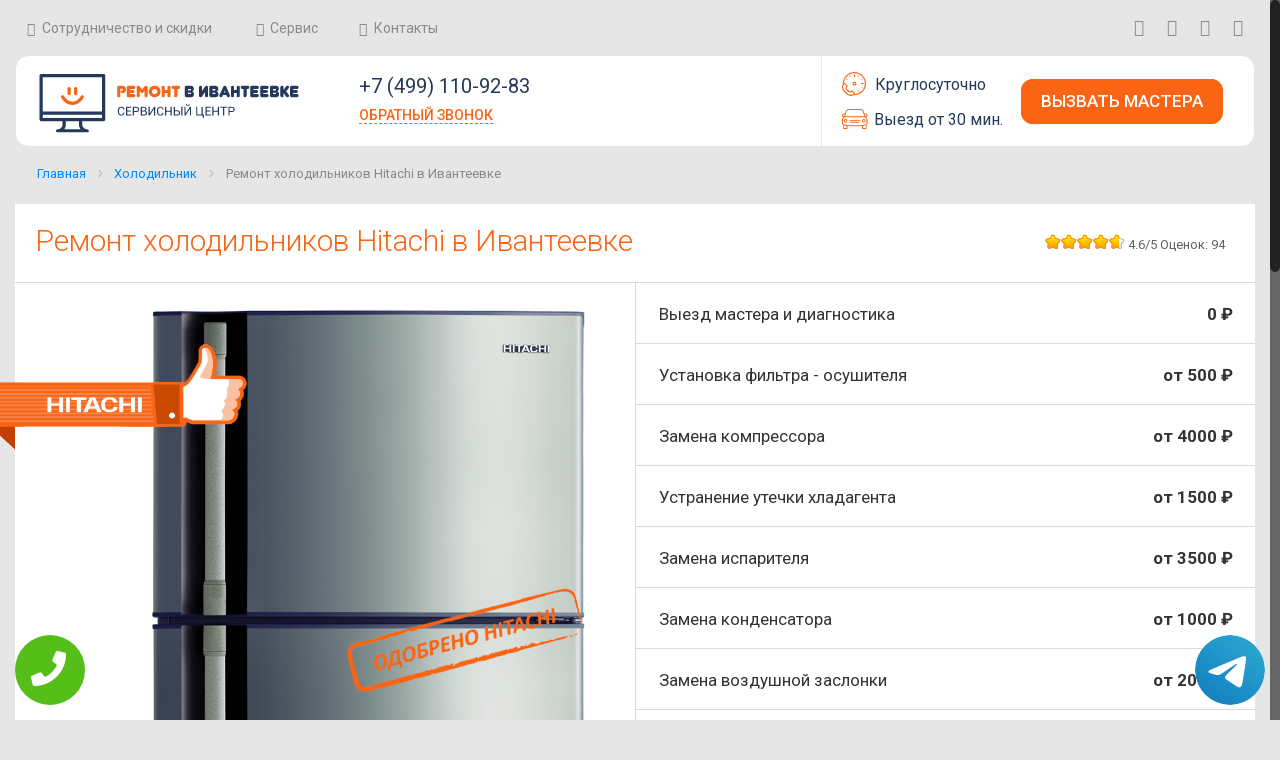

--- FILE ---
content_type: text/html; charset=UTF-8
request_url: https://www.remont-v-ivanteevke.ru/holodilnik/remont-holodilnikov-hitachi/
body_size: 15684
content:
<!DOCTYPE HTML>

<html prefix="og: https://ogp.me/ns#" xmlns:fb="https://ogp.me/ns/fb#" lang="ru">
<head>
<meta charset="UTF-8" />
<meta name="viewport" content="width=device-width, initial-scale=1, maximum-scale=1">
<meta name="yandex-verification" content="155931d2338d0add" /><meta property="og:url" content="https://www.remont-v-ivanteevke.ru/holodilnik/remont-holodilnikov-hitachi/" />
        <meta property="og:type" content="website" />
        <meta property="og:title" content="Ремонт холодильников Hitachi в Ивантеевке" />
        <meta property="og:description" content="Ремонт холодильников Hitachi в Ивантеевке" />
        <meta property="og:image" content="https://www.remont-v-ivanteevke.ru/data/img/r/holo/holo-Hitachi.png" />
		<meta property="og:image:height" content="630">
		<meta property="og:image:width" content="1200">
		<meta property="og:image" content="https://www.remont-v-ivanteevke.ru/data/img/r/og3.jpg" />
		<meta property="og:image:height" content="630">
		<meta property="og:image:width" content="1200">
        <meta property="og:locale" content="ru_RU" />
        <meta property="fb:app_id"  content="" />
        <meta property="og:site_name" content="Ремонт в Ивантеевке сервис центр" />
        <meta name="twitter:card" content="summary_large_image" />
		<!--<meta name="twitter:site" content="@" />-->
		<meta name="twitter:title" content="Ремонт холодильников Hitachi в Ивантеевке" />
		<meta name="twitter:url" content="https://www.remont-v-ivanteevke.ru/holodilnik/remont-holodilnikov-hitachi/" />
		<meta name="twitter:image:src" content="https://www.remont-v-ivanteevke.ru/data/img/r/holo/holo-Hitachi.png" />
        
        <title>Ремонт холодильников Hitachi в Ивантеевке</title>
<meta name="description" content="Ремонт холодильников Hitachi в Ивантеевке"> 
<link rel="canonical" href="https://www.remont-v-ivanteevke.ru/holodilnik/remont-holodilnikov-hitachi/"/>
<!-- Global site tag (gtag.js) - Google Analytics -->
<script async src="https://www.googletagmanager.com/gtag/js?id=G-7ZS3NP4FHT"></script>
<script>
window.dataLayer = window.dataLayer || [];
function gtag(){dataLayer.push(arguments);}
gtag('js', new Date());

gtag('config', 'G-7ZS3NP4FHT');
</script>

<script type="text/javascript">
    (function (d, w, c) {
        (w[c] = w[c] || []).push(function() {
            try {
                w.yaCounter40755944 = new Ya.Metrika({
                    id:40755944,
                    clickmap:true,
                    trackLinks:true,
                    accurateTrackBounce:true
                });
            } catch(e) { }
        });

        var n = d.getElementsByTagName("script")[0],
            s = d.createElement("script"),
            f = function () { n.parentNode.insertBefore(s, n); };
        s.type = "text/javascript";
        s.async = true;
        s.src = "https://mc.yandex.ru/metrika/watch.js";

        if (w.opera == "[object Opera]") {
            d.addEventListener("DOMContentLoaded", f, false);
        } else { f(); }
    })(document, window, "yandex_metrika_callbacks");
</script>
<noscript><div><img src="https://mc.yandex.ru/watch/40755944" style="position:absolute; left:-9999px;" alt="" /></div></noscript>
	<link rel="shortcut icon" href="/data/img/r/favicon-2.png" />	
	<script id="mfn-dnmc-config-js">
//<![CDATA[
window.mfn_ajax = "https://remont-v-ivanteevke.ru/data/php/order.php";
window.mfn_mobile_init = 1240;
window.mfn_nicescroll = 40;
window.mfn_parallax = "translate3d";
window.mfn_prettyphoto = {disable:true, style:"pp_default", width:0, height:0};
window.mfn_sliders = {blog:6000, clients:0, offer:0, portfolio:0, shop:0, slider:0, testimonials:15000};
window.mfn_retina_disable = 1;
//]]>
</script>
	<link rel="stylesheet" type="text/css" href="/data/css/r/hover.css">
	<link rel="stylesheet" type="text/css" href="/data/css/font-awesome.min.css">
	<link rel="stylesheet" type="text/css" href="/data/css/r/styles.css">
	<link rel="stylesheet" type="text/css" href="/data/css/r/settings.css">
	<link rel="stylesheet" type="text/css" href="/data/css/r/postratings-css.css">
	<link rel="stylesheet" type="text/css" href="/data/css/r/style.css">
	<link rel="stylesheet" type="text/css" href="/data/css/r/base.css">
	<link rel="stylesheet" type="text/css" href="/data/css/r/layout.css">
	<link rel="stylesheet" type="text/css" href="/data/css/r/shortcodes.css">
	<link rel="stylesheet" type="text/css" href="/data/css/r/animations.min.css">
	<link rel="stylesheet" type="text/css" href="/data/css/r/jquery.ui.all.css">
	<link rel="stylesheet" type="text/css" href="/data/css/r/prettyPhoto.css">
	<link rel="stylesheet" type="text/css" href="/data/css/r/jplayer.blue.monday.css">
	<link rel="stylesheet" type="text/css" href="/data/css/r/responsive.css">
	<link rel="stylesheet" type="text/css" href="/data/css/r/jquery.fancybox-1.3.7.min.css">
	<script type='text/javascript' src='/data/js/r/jquery.js'></script>
<script type='text/javascript' src='/data/js/r/jquery.themepunch.tools.min.js'></script>
<script type='text/javascript' src='/data/js/r/jquery.themepunch.revolution.min.js'></script>
	<!-- style | dynamic -->
<style id="mfn-dnmc-style-css">
@media only screen and (min-width: 1240px) {body:not(.header-simple) #Top_bar #menu { display:block !important; }.tr-menu #Top_bar #menu { background:none !important;}#Top_bar .menu > li > ul.mfn-megamenu { width:984px; }#Top_bar .menu > li > ul.mfn-megamenu > li { float:left;}#Top_bar .menu > li > ul.mfn-megamenu > li.mfn-megamenu-cols-1 { width:100%;}#Top_bar .menu > li > ul.mfn-megamenu > li.mfn-megamenu-cols-2 { width:50%;}#Top_bar .menu > li > ul.mfn-megamenu > li.mfn-megamenu-cols-3 { width:33.33%;}#Top_bar .menu > li > ul.mfn-megamenu > li.mfn-megamenu-cols-4 { width:25%;}#Top_bar .menu > li > ul.mfn-megamenu > li.mfn-megamenu-cols-5 { width:20%;}#Top_bar .menu > li > ul.mfn-megamenu > li.mfn-megamenu-cols-6 { width:16.66%;}#Top_bar .menu > li > ul.mfn-megamenu > li > ul { display:block !important; position:inherit; left:auto; top:auto; border-width: 0 1px 0 0; }#Top_bar .menu > li > ul.mfn-megamenu > li:last-child > ul{ border: 0; }#Top_bar .menu > li > ul.mfn-megamenu > li > ul li { width: auto; }#Top_bar .menu > li > ul.mfn-megamenu a.mfn-megamenu-title { text-transform: uppercase; font-weight:400; background:none;}#Top_bar .menu > li > ul.mfn-megamenu a .menu-arrow { display: none; }.menuo-right #Top_bar .menu > li > ul.mfn-megamenu { left:auto; right:0;}.menuo-right #Top_bar .menu > li > ul.mfn-megamenu-bg { box-sizing:border-box;}#Top_bar .menu > li > ul.mfn-megamenu-bg { padding:20px 166px 20px 20px; background-repeat:no-repeat; background-position: bottom right; }#Top_bar .menu > li > ul.mfn-megamenu-bg > li { background:none;}#Top_bar .menu > li > ul.mfn-megamenu-bg > li a { border:none;}#Top_bar .menu > li > ul.mfn-megamenu-bg > li > ul { background:none !important;-webkit-box-shadow: 0 0 0 0;-moz-box-shadow: 0 0 0 0;box-shadow: 0 0 0 0;}.header-plain:not(.menuo-right) #Header .top_bar_left { width:auto !important;}.header-stack.header-center #Top_bar #menu { display: inline-block !important;}.header-simple {}.header-simple #Top_bar #menu { display:none; height: auto; width: 300px; bottom: auto; top: 100%; right: 1px; position: absolute; margin: 0px;}.header-simple #Header a.responsive-menu-toggle { display:block; line-height: 35px; font-size: 25px; position:absolute; right: 10px; }.header-simple #Header a:hover.responsive-menu-toggle { text-decoration: none; }.header-simple #Top_bar #menu > ul { width:100%; float: left; }.header-simple #Top_bar #menu ul li { width: 100%; padding-bottom: 0; border-right: 0; position: relative; }.header-simple #Top_bar #menu ul li a { padding:0 20px; margin:0; display: block; height: auto; line-height: normal; border:none; }.header-simple #Top_bar #menu ul li a:after { display:none;}.header-simple #Top_bar #menu ul li a span { border:none; line-height:48px; display:inline; padding:0;}.header-simple #Top_bar #menu ul li.submenu .menu-toggle { display:block; position:absolute; right:0; top:0; width:48px; height:48px; line-height:48px; font-size:30px; text-align:center; color:#d6d6d6; border-left:1px solid #eee; cursor:pointer;}.header-simple #Top_bar #menu ul li.submenu .menu-toggle:after { content:"+"}.header-simple #Top_bar #menu ul li.hover > .menu-toggle:after { content:"-"}.header-simple #Top_bar #menu ul li.hover a { border-bottom: 0; }.header-simple #Top_bar #menu ul.mfn-megamenu li .menu-toggle { display:none;}.header-simple #Top_bar #menu ul li ul { position:relative !important; left:0 !important; top:0; padding: 0; margin-left: 0 !important; width:auto !important; background-image:none;}.header-simple #Top_bar #menu ul li ul li { width:100% !important;}.header-simple #Top_bar #menu ul li ul li a { padding: 0 20px 0 30px;}.header-simple #Top_bar #menu ul li ul li a .menu-arrow { display: none;}.header-simple #Top_bar #menu ul li ul li a span { padding:0;}.header-simple #Top_bar #menu ul li ul li a span:after { display:none !important;}.header-simple #Top_bar .menu > li > ul.mfn-megamenu a.mfn-megamenu-title { text-transform: uppercase; font-weight:400;}.header-simple #Top_bar .menu > li > ul.mfn-megamenu > li > ul { display:block !important; position:inherit; left:auto; top:auto;}.header-simple #Top_bar #menu ul li ul li ul { border-left: 0 !important; padding: 0; top: 0; }.header-simple #Top_bar #menu ul li ul li ul li a { padding: 0 20px 0 40px;}.rtl.header-simple#Top_bar #menu { left: 1px; right: auto;}.rtl.header-simple #Top_bar a.responsive-menu-toggle { left:10px; right:auto; }.rtl.header-simple #Top_bar #menu ul li.submenu .menu-toggle { left:0; right:auto; border-left:none; border-right:1px solid #eee;}.rtl.header-simple #Top_bar #menu ul li ul { left:auto !important; right:0 !important;}.rtl.header-simple #Top_bar #menu ul li ul li a { padding: 0 30px 0 20px;}.rtl.header-simple #Top_bar #menu ul li ul li ul li a { padding: 0 40px 0 20px;}.menu-highlight #Top_bar .menu > li { margin: 0 2px; }.menu-highlight:not(.header-creative) #Top_bar .menu > li > a { margin: 20px 0; padding: 0; -webkit-border-radius: 5px; border-radius: 5px; }.menu-highlight #Top_bar .menu > li > a:after { display: none; }.menu-highlight #Top_bar .menu > li > a span:not(.description) { line-height: 50px; }.menu-highlight #Top_bar .menu > li > a span.description { display: none; }.menu-highlight.header-stack #Top_bar .menu > li > a { margin: 10px 0 !important; }.menu-highlight.header-stack #Top_bar .menu > li > a span:not(.description) { line-height: 40px; }.menu-highlight.header-fixed #Top_bar .menu > li > a { margin: 10px 0 !important; padding: 5px 0; }.menu-highlight.header-fixed #Top_bar .menu > li > a span { line-height:30px;}.menu-highlight.header-transparent #Top_bar .menu > li > a { margin: 5px 0; }.menu-highlight.header-simple #Top_bar #menu ul li,.menu-highlight.header-creative #Top_bar #menu ul li { margin: 0; }.menu-highlight.header-simple #Top_bar #menu ul li > a,.menu-highlight.header-creative #Top_bar #menu ul li > a { -webkit-border-radius: 0; border-radius: 0; }.menu-highlight:not(.header-simple) #Top_bar.is-sticky .menu > li > a { margin: 10px 0 !important; padding: 5px 0 !important; }.menu-highlight:not(.header-simple) #Top_bar.is-sticky .menu > li > a span { line-height:30px !important;}.header-modern.menu-highlight.menuo-right .menu_wrapper { margin-right: 20px;}.menu-line-below #Top_bar .menu > li > a:after { top: auto; bottom: -4px; }.menu-line-below #Top_bar.is-sticky .menu > li > a:after { top: auto; bottom: -4px; }.menu-line-below-80 #Top_bar:not(.is-sticky) .menu > li > a:after { height: 4px; left: 10%; top: 50%; margin-top: 20px; width: 80%; } .menu-line-below-80-1 #Top_bar:not(.is-sticky) .menu > li > a:after { height: 1px; left: 10%; top: 50%; margin-top: 20px; width: 80%; }.menu-arrow-top #Top_bar .menu > li > a:after { background: none repeat scroll 0 0 rgba(0, 0, 0, 0) !important; border-color: #cccccc transparent transparent transparent; border-style: solid; border-width: 7px 7px 0 7px; display: block; height: 0; left: 50%; margin-left: -7px; top: 0 !important; width: 0; }.menu-arrow-top.header-transparent #Top_bar .menu > li > a:after,.menu-arrow-top.header-plain #Top_bar .menu > li > a:after { display: none; }.menu-arrow-top #Top_bar.is-sticky .menu > li > a:after { top: 0px !important; }.menu-arrow-bottom #Top_bar .menu > li > a:after { background: none !important; border-color: transparent transparent #cccccc transparent; border-style: solid; border-width: 0 7px 7px; display: block; height: 0; left: 50%; margin-left: -7px; top: auto; bottom: 0; width: 0; }.menu-arrow-bottom.header-transparent #Top_bar .menu > li > a:after,.menu-arrow-bottom.header-plain #Top_bar .menu > li > a:after { display: none; }.menu-arrow-bottom #Top_bar.is-sticky .menu > li > a:after { top: auto; bottom: 0; }.menuo-no-borders #Top_bar .menu > li > a span:not(.description) { border-right-width: 0; }.menuo-no-borders #Header_creative #Top_bar .menu > li > a span { border-bottom-width: 0; }}@media only screen and (min-width: 1240px) {#Top_bar.is-sticky { position:fixed !important; width:100%; left:0; top:-60px; height:60px; z-index:701; background:#fff; opacity:.97; filter: alpha(opacity = 97);-webkit-box-shadow: 0px 2px 5px 0px rgba(0, 0, 0, 0.1); -moz-box-shadow: 0px 2px 5px 0px rgba(0, 0, 0, 0.1);box-shadow: 0px 2px 5px 0px rgba(0, 0, 0, 0.1);}.layout-boxed.header-boxed #Top_bar.is-sticky { max-width:1240px; left:50%; -webkit-transform: translateX(-50%); transform: translateX(-50%);}.layout-boxed.header-boxed.nice-scroll #Top_bar.is-sticky { margin-left:-5px;}#Top_bar.is-sticky .top_bar_left,#Top_bar.is-sticky .top_bar_right,#Top_bar.is-sticky .top_bar_right:before { background:none;}#Top_bar.is-sticky .top_bar_right { top:-4px;}#Top_bar.is-sticky .logo { width:auto; margin: 0 30px 0 20px; padding:0;}#Top_bar.is-sticky #logo { padding:5px 0 !important; height:50px !important; line-height:50px !important;}#Top_bar.is-sticky #logo img:not(.svg) { max-height:35px; width: auto !important;}#Top_bar.is-sticky #logo img.logo-main { display:none;}#Top_bar.is-sticky #logo img.logo-sticky { display:inline;}#Top_bar.is-sticky .menu_wrapper { clear:none;}#Top_bar.is-sticky .menu_wrapper .menu > li > a{ padding:15px 0;}#Top_bar.is-sticky .menu > li > a,#Top_bar.is-sticky .menu > li > a span { line-height:30px;}#Top_bar.is-sticky .menu > li > a:after { top:auto; bottom:-4px;}#Top_bar.is-sticky .menu > li > a span.description { display:none;}#Top_bar.is-sticky a.responsive-menu-toggle { top: 14px;}#Top_bar.is-sticky .top_bar_right_wrapper { top:15px;}.header-plain #Top_bar.is-sticky .top_bar_right_wrapper { top:0;}#Top_bar.is-sticky .secondary_menu_wrapper,#Top_bar.is-sticky .banner_wrapper { display:none;}.header-simple #Top_bar.is-sticky .responsive-menu-toggle { top:12px;}.header-overlay #Top_bar.is-sticky { display:none;}.sticky-dark #Top_bar.is-sticky { background: rgba(0,0,0,.8); }.sticky-dark #Top_bar.is-sticky #menu { background: none; }.sticky-dark #Top_bar.is-sticky .menu > li > a { color: #fff; }.sticky-dark #Top_bar.is-sticky .top_bar_right a { color: rgba(255,255,255,.5); }.sticky-dark #Top_bar.is-sticky .wpml-languages a.active,.sticky-dark #Top_bar.is-sticky .wpml-languages ul.wpml-lang-dropdown { background: rgba(0,0,0,0.3); border-color: rgba(0, 0, 0, 0.1); }}@media only screen and (max-width: 1239px){.header_placeholder { height: 0 !important;}#Top_bar #menu { display:none; height: auto; width: 300px; bottom: auto; top: 100%; right: 1px; position: absolute; margin: 0px;}#Top_bar a.responsive-menu-toggle { display:block; width: 35px; height: 35px; text-align: center; position:absolute; top: 28px; right: 10px; -webkit-border-radius: 3px; border-radius: 3px;}#Top_bar a:hover.responsive-menu-toggle { text-decoration: none;}#Top_bar a.responsive-menu-toggle i { font-size: 25px; line-height: 35px;}#Top_bar a.responsive-menu-toggle span { float:right; padding:10px 5px; line-height:14px;}#Top_bar #menu > ul { width:100%; float: left; }#Top_bar #menu ul li { width: 100%; padding-bottom: 0; border-right: 0; position: relative; }#Top_bar #menu ul li a { padding:0 20px; margin:0; display: block; height: auto; line-height: normal; border:none; }#Top_bar #menu ul li a:after { display:none;}#Top_bar #menu ul li a span { border:none; line-height:48px; display:inline; padding:0;}#Top_bar #menu ul li a span.description { margin:0 0 0 5px;}#Top_bar #menu ul li.submenu .menu-toggle { display:block; position:absolute; right:0; top:0; width:48px; height:48px; line-height:48px; font-size:30px; text-align:center; color:#d6d6d6; border-left:1px solid #eee; cursor:pointer;}#Top_bar #menu ul li.submenu .menu-toggle:after { content:"+"}#Top_bar #menu ul li.hover > .menu-toggle:after { content:"-"}#Top_bar #menu ul li.hover a { border-bottom: 0; }#Top_bar #menu ul li a span:after { display:none !important;} #Top_bar #menu ul.mfn-megamenu li .menu-toggle { display:none;}#Top_bar #menu ul li ul { position:relative !important; left:0 !important; top:0; padding: 0; margin-left: 0 !important; width:auto !important; background-image:none !important;box-shadow: 0 0 0 0 transparent !important; -webkit-box-shadow: 0 0 0 0 transparent !important;}#Top_bar #menu ul li ul li { width:100% !important;}#Top_bar #menu ul li ul li a { padding: 0 20px 0 30px;}#Top_bar #menu ul li ul li a .menu-arrow { display: none;}#Top_bar #menu ul li ul li a span { padding:0;}#Top_bar #menu ul li ul li a span:after { display:none !important;}#Top_bar .menu > li > ul.mfn-megamenu a.mfn-megamenu-title { text-transform: uppercase; font-weight:400;}#Top_bar .menu > li > ul.mfn-megamenu > li > ul { display:block !important; position:inherit; left:auto; top:auto;}#Top_bar #menu ul li ul li ul { border-left: 0 !important; padding: 0; top: 0; }#Top_bar #menu ul li ul li ul li a { padding: 0 20px 0 40px;}.rtl #Top_bar #menu { left: 1px; right: auto;}.rtl #Top_bar a.responsive-menu-toggle { left:10px; right:auto; }.rtl #Top_bar #menu ul li.submenu .menu-toggle { left:0; right:auto; border-left:none; border-right:1px solid #eee;}.rtl #Top_bar #menu ul li ul { left:auto !important; right:0 !important;}.rtl #Top_bar #menu ul li ul li a { padding: 0 30px 0 20px;}.rtl #Top_bar #menu ul li ul li ul li a { padding: 0 40px 0 20px;}.header-stack #Top_bar {}.header-stack .menu_wrapper a.responsive-menu-toggle { position: static !important; margin: 11px 0; }.header-stack .menu_wrapper #menu { left: 0; right: auto; }.rtl.header-stack #Top_bar #menu { left: auto; right: 0; }}#Header_wrapper, #Intro {background-color: #000119;}#Subheader {background-color: rgba(247, 247, 247, 1);}.header-classic #Action_bar, .header-stack #Action_bar {background-color: #2C2C2C;}#Sliding-top {background-color: #545454;}#Sliding-top a.sliding-top-control {border-right-color: #545454;}#Sliding-top.st-center a.sliding-top-control,#Sliding-top.st-left a.sliding-top-control {border-top-color: #545454;}#Footer {background-color: #545454;}body, ul.timeline_items, .icon_box a .desc, .icon_box a:hover .desc, .feature_list ul li a, .list_item a, .list_item a:hover,.widget_recent_entries ul li a, .flat_box a, .flat_box a:hover, .story_box .desc, .content_slider.carouselul li a .title,.content_slider.flat.description ul li .desc, .content_slider.flat.description ul li a .desc {color: #626262;}.themecolor, .opening_hours .opening_hours_wrapper li span, .fancy_heading_icon .icon_top,.fancy_heading_arrows .icon-right-dir, .fancy_heading_arrows .icon-left-dir, .fancy_heading_line .title,.button-love a.mfn-love, .format-link .post-title .icon-link, .pager-single > span, .pager-single a:hover,.widget_meta ul, .widget_pages ul, .widget_rss ul, .widget_mfn_recent_comments ul li:after, .widget_archive ul, .widget_recent_comments ul li:after, .widget_nav_menu ul, .woocommerce ul.products li.product .price, .shop_slider .shop_slider_ul li .item_wrapper .price, .woocommerce-page ul.products li.product .price, .widget_price_filter .price_label .from, .widget_price_filter .price_label .to,.woocommerce ul.product_list_widget li .quantity .amount, .woocommerce .product div.entry-summary .price, .woocommerce .star-rating span,#Error_404 .error_pic i, .style-simple #Filters .filters_wrapper ul li a:hover, .style-simple #Filters .filters_wrapper ul li.current-cat a,.style-simple .quick_fact .title {color: #F96514;}.themebg, .pager .pages a:hover, .pager .pages a.active, .pager .pages span.page-numbers.current, .pager-single span:after, #comments .commentlist > li .reply a.comment-reply-link,.fixed-nav .arrow, #Filters .filters_wrapper ul li a:hover, #Filters .filters_wrapper ul li.current-cat a, .widget_categories ul, .Recent_posts ul li .desc:after, .Recent_posts ul li .photo .c,.widget_recent_entries ul li:after, .widget_product_categories ul, div.jp-interface, #Top_bar a#header_cart span,.widget_mfn_menu ul li a:hover, .widget_mfn_menu ul li.current-menu-item:not(.current-menu-ancestor) > a, .widget_mfn_menu ul li.current_page_item:not(.current_page_ancestor) > a,.testimonials_slider .slider_images, .testimonials_slider .slider_images a:after, .testimonials_slider .slider_images:before,.slider_pagination a.selected, .slider_pagination a.selected:after, .tp-bullets.simplebullets.round .bullet.selected, .tp-bullets.simplebullets.round .bullet.selected:after,.tparrows.default, .tp-bullets.tp-thumbs .bullet.selected:after, .offer_thumb .slider_pagination a:before, .offer_thumb .slider_pagination a.selected:after,.style-simple .accordion .question:after, .style-simple .faq .question:after, .style-simple .icon_box .desc_wrapper h4:before,.style-simple #Filters .filters_wrapper ul li a:after, .style-simple .article_box .desc_wrapper p:after, .style-simple .sliding_box .desc_wrapper:after,.style-simple .trailer_box:hover .desc, .portfolio_group.exposure .portfolio-item .desc-inner .line, .style-simple .zoom_box .desc .desc_txt,.woocommerce-account table.my_account_orders .order-number a, .woocommerce-MyAccount-navigation ul li.is-active a {background-color: #F96514;}.Latest_news ul li .photo, .style-simple .opening_hours .opening_hours_wrapper li label,.style-simple .timeline_items li:hover h3, .style-simple .timeline_items li:nth-child(even):hover h3, .style-simple .timeline_items li:hover .desc, .style-simple .timeline_items li:nth-child(even):hover,.style-simple .offer_thumb .slider_pagination a.selected {border-color: #F96514;}a {color: #F96514;}a:hover {color: rgba(249, 101, 20, 0.8);}*::-moz-selection {background-color: #F96514;}*::selection {background-color: #F96514;}.blockquote p.author span, .counter .desc_wrapper .title, .article_box .desc_wrapper p, .team .desc_wrapper p.subtitle, .pricing-box .plan-header p.subtitle, .pricing-box .plan-header .price sup.period, .chart_box p, .fancy_heading .inside,.fancy_heading_line .slogan, .post-meta, .post-meta a, .post-footer, .post-footer a span.label, .pager .pages a, .button-love a .label,.pager-single a, #comments .commentlist > li .comment-author .says, .fixed-nav .desc .date, .filters_buttons li.label, .Recent_posts ul li a .desc .date,.widget_recent_entries ul li .post-date, .tp_recent_tweets .twitter_time, .widget_price_filter .price_label, .shop-filters .woocommerce-result-count,.woocommerce ul.product_list_widget li .quantity, .widget_shopping_cart ul.product_list_widget li dl, .product_meta .posted_in,.woocommerce .shop_table .product-name .variation > dd, .shipping-calculator-button:after,.shop_slider .shop_slider_ul li .item_wrapper .price del,.testimonials_slider .testimonials_slider_ul li .author span, .testimonials_slider .testimonials_slider_ul li .author span a, .Latest_news ul li .desc_footer {color: #a8a8a8;}h1, h1 a, h1 a:hover, .text-logo #logo { color: #444444; }h2, h2 a, h2 a:hover { color: #444444; }h3, h3 a, h3 a:hover { color: #444444; }h4, h4 a, h4 a:hover, .style-simple .sliding_box .desc_wrapper h4 { color: #444444; }h5, h5 a, h5 a:hover { color: #444444; }h6, h6 a, h6 a:hover, a.content_link .title { color: #444444; }.dropcap, .highlight:not(.highlight_image) {background-color: #F96514;}a.button, a.tp-button {background-color: #f7f7f7;color: #747474;}.button-stroke a.button, .button-stroke a.button .button_icon i, .button-stroke a.tp-button {border-color: #747474;color: #747474;}.button-stroke a:hover.button, .button-stroke a:hover.tp-button {background-color: #747474 !important;color: #fff;}a.button_theme, a.tp-button.button_theme, button, input[type="submit"], input[type="reset"], input[type="button"] {background-color: #F96514;color: #fff;}.button-stroke a.button.button_theme:not(.action_button), .button-stroke a.button.button_theme:not(.action_button),.button-stroke a.button.button_theme .button_icon i, .button-stroke a.tp-button.button_theme,.button-stroke button, .button-stroke input[type="submit"], .button-stroke input[type="reset"], .button-stroke input[type="button"] {border-color: #F96514;color: #F96514 !important;}.button-stroke a.button.button_theme:hover, .button-stroke a.tp-button.button_theme:hover,.button-stroke button:hover, .button-stroke input[type="submit"]:hover, .button-stroke input[type="reset"]:hover, .button-stroke input[type="button"]:hover {background-color: #F96514 !important;color: #fff !important;}a.mfn-link { color: #656B6F; }a.mfn-link-2 span, a:hover.mfn-link-2 span:before, a.hover.mfn-link-2 span:before, a.mfn-link-5 span, a.mfn-link-8:after, a.mfn-link-8:before { background: #F96514;}a:hover.mfn-link { color: #F96514;}a.mfn-link-2 span:before, a:hover.mfn-link-4:before, a:hover.mfn-link-4:after, a.hover.mfn-link-4:before, a.hover.mfn-link-4:after, a.mfn-link-5:before, a.mfn-link-7:after, a.mfn-link-7:before { background: #F96514;}a.mfn-link-6:before {border-bottom-color: #F96514;}.woocommerce a.button, .woocommerce .quantity input.plus, .woocommerce .quantity input.minus {background-color: #f7f7f7 !important;color: #747474 !important;}.woocommerce a.button_theme, .woocommerce a.checkout-button, .woocommerce button.button,.woocommerce .button.add_to_cart_button, .woocommerce .button.product_type_external,.woocommerce input[type="submit"], .woocommerce input[type="reset"], .woocommerce input[type="button"],.button-stroke .woocommerce a.checkout-button {background-color: #F96514 !important;color: #fff !important;}.column_column ul, .column_column ol, .the_content_wrapper ul, .the_content_wrapper ol {color: #737E86;}.hr_color, .hr_color hr, .hr_dots span {color: #F96514;background: #F96514;}.hr_zigzag i {color: #F96514;} .highlight-left:after,.highlight-right:after {background: #F96514;}@media only screen and (max-width: 767px) {.highlight-left .wrap:first-child,.highlight-right .wrap:last-child {background: #F96514;}}#Header .top_bar_left, .header-classic #Top_bar, .header-stack #Top_bar, .header-fixed #Top_bar, .header-below #Top_bar, #Header_creative, #Top_bar #menu {background-color: #ffffff;}#Top_bar .top_bar_right:before {background-color: #e3e3e3;}#Header .top_bar_right {background-color: #f5f5f5;}#Top_bar .menu > li > a, #Top_bar .top_bar_right a { color: #444444;}#Top_bar .menu > li.current-menu-item > a,#Top_bar .menu > li.current_page_item > a,#Top_bar .menu > li.current-menu-parent > a,#Top_bar .menu > li.current-page-parent > a,#Top_bar .menu > li.current-menu-ancestor > a,#Top_bar .menu > li.current-page-ancestor > a,#Top_bar .menu > li.current_page_ancestor > a,#Top_bar .menu > li.hover > a { color: #F96514;}#Top_bar .menu > li a:after { background: #F96514;}.menu-highlight #Top_bar #menu > ul > li.current-menu-item > a,.menu-highlight #Top_bar #menu > ul > li.current_page_item > a,.menu-highlight #Top_bar #menu > ul > li.current-menu-parent > a,.menu-highlight #Top_bar #menu > ul > li.current-page-parent > a,.menu-highlight #Top_bar #menu > ul > li.current-menu-ancestor > a,.menu-highlight #Top_bar #menu > ul > li.current-page-ancestor > a,.menu-highlight #Top_bar #menu > ul > li.current_page_ancestor > a,.menu-highlight #Top_bar #menu > ul > li.hover > a { background: #F96514; }.menu-arrow-bottom #Top_bar .menu > li > a:after { border-bottom-color: #F96514;}.menu-arrow-top #Top_bar .menu > li > a:after {border-top-color: #F96514;}.header-plain #Top_bar .menu > li.current-menu-item > a,.header-plain #Top_bar .menu > li.current_page_item > a,.header-plain #Top_bar .menu > li.current-menu-parent > a,.header-plain #Top_bar .menu > li.current-page-parent > a,.header-plain #Top_bar .menu > li.current-menu-ancestor > a,.header-plain #Top_bar .menu > li.current-page-ancestor > a,.header-plain #Top_bar .menu > li.current_page_ancestor > a,.header-plain #Top_bar .menu > li.hover > a,.header-plain #Top_bar a:hover#header_cart,.header-plain #Top_bar a:hover#search_button,.header-plain #Top_bar .wpml-languages:hover,.header-plain #Top_bar .wpml-languages ul.wpml-lang-dropdown {background: #F2F2F2; color: #F96514;}#Top_bar .menu > li ul {background-color: #F2F2F2;}#Top_bar .menu > li ul li a {color: #5f5f5f;}#Top_bar .menu > li ul li a:hover,#Top_bar .menu > li ul li.hover > a {color: #2e2e2e;}#Top_bar .search_wrapper { background: #F96514;}#Subheader .title{color: #888888;}.overlay-menu-toggle {color: #F96514 !important;}#Overlay {background: rgba(249, 101, 20, 0.95);}#overlay-menu ul li a, .header-overlay .overlay-menu-toggle.focus {color: #ffffff;}#overlay-menu ul li.current-menu-item > a,#overlay-menu ul li.current_page_item > a,#overlay-menu ul li.current-menu-parent > a,#overlay-menu ul li.current-page-parent > a,#overlay-menu ul li.current-menu-ancestor > a,#overlay-menu ul li.current-page-ancestor > a,#overlay-menu ul li.current_page_ancestor > a { color: rgba(255, 255, 255, 0.7); }#Footer, #Footer .widget_recent_entries ul li a {color: #cccccc;}#Footer a {color: #F96514;}#Footer a:hover {color: rgba(249, 101, 20, 0.8);}#Footer h1, #Footer h1 a, #Footer h1 a:hover,#Footer h2, #Footer h2 a, #Footer h2 a:hover,#Footer h3, #Footer h3 a, #Footer h3 a:hover,#Footer h4, #Footer h4 a, #Footer h4 a:hover,#Footer h5, #Footer h5 a, #Footer h5 a:hover,#Footer h6, #Footer h6 a, #Footer h6 a:hover {color: #ffffff;}#Footer .themecolor, #Footer .widget_meta ul, #Footer .widget_pages ul, #Footer .widget_rss ul, #Footer .widget_mfn_recent_comments ul li:after, #Footer .widget_archive ul, #Footer .widget_recent_comments ul li:after, #Footer .widget_nav_menu ul, #Footer .widget_price_filter .price_label .from, #Footer .widget_price_filter .price_label .to,#Footer .star-rating span {color: #F96514;}#Footer .themebg, #Footer .widget_categories ul, #Footer .Recent_posts ul li .desc:after, #Footer .Recent_posts ul li .photo .c,#Footer .widget_recent_entries ul li:after, #Footer .widget_mfn_menu ul li a:hover, #Footer .widget_product_categories ul {background-color: #F96514;}#Footer .Recent_posts ul li a .desc .date, #Footer .widget_recent_entries ul li .post-date, #Footer .tp_recent_tweets .twitter_time, #Footer .widget_price_filter .price_label, #Footer .shop-filters .woocommerce-result-count, #Footer ul.product_list_widget li .quantity, #Footer .widget_shopping_cart ul.product_list_widget li dl {color: #a8a8a8;}#Sliding-top, #Sliding-top .widget_recent_entries ul li a {color: #cccccc;}#Sliding-top a {color: #F96514;}#Sliding-top a:hover {color: rgba(249, 101, 20, 0.8);}#Sliding-top h1, #Sliding-top h1 a, #Sliding-top h1 a:hover,#Sliding-top h2, #Sliding-top h2 a, #Sliding-top h2 a:hover,#Sliding-top h3, #Sliding-top h3 a, #Sliding-top h3 a:hover,#Sliding-top h4, #Sliding-top h4 a, #Sliding-top h4 a:hover,#Sliding-top h5, #Sliding-top h5 a, #Sliding-top h5 a:hover,#Sliding-top h6, #Sliding-top h6 a, #Sliding-top h6 a:hover {color: #ffffff;}#Sliding-top .themecolor, #Sliding-top .widget_meta ul, #Sliding-top .widget_pages ul, #Sliding-top .widget_rss ul, #Sliding-top .widget_mfn_recent_comments ul li:after, #Sliding-top .widget_archive ul, #Sliding-top .widget_recent_comments ul li:after, #Sliding-top .widget_nav_menu ul, #Sliding-top .widget_price_filter .price_label .from, #Sliding-top .widget_price_filter .price_label .to,#Sliding-top .star-rating span {color: #F96514;}#Sliding-top .themebg, #Sliding-top .widget_categories ul, #Sliding-top .Recent_posts ul li .desc:after, #Sliding-top .Recent_posts ul li .photo .c,#Sliding-top .widget_recent_entries ul li:after, #Sliding-top .widget_mfn_menu ul li a:hover, #Sliding-top .widget_product_categories ul {background-color: #F96514;}#Sliding-top .Recent_posts ul li a .desc .date, #Sliding-top .widget_recent_entries ul li .post-date, #Sliding-top .tp_recent_tweets .twitter_time, #Sliding-top .widget_price_filter .price_label, #Sliding-top .shop-filters .woocommerce-result-count, #Sliding-top ul.product_list_widget li .quantity, #Sliding-top .widget_shopping_cart ul.product_list_widget li dl {color: #a8a8a8;}blockquote, blockquote a, blockquote a:hover {color: #444444;}.image_frame .image_wrapper .image_links,.portfolio_group.masonry-hover .portfolio-item .masonry-hover-wrapper .hover-desc { background: rgba(249, 101, 20, 0.8);}.masonry.tiles .post-item .post-desc-wrapper .post-desc .post-title:after, .masonry.tiles .post-item.no-img, .masonry.tiles .post-item.format-quote {background: #F96514;}.image_frame .image_wrapper .image_links a {color: #ffffff;}.image_frame .image_wrapper .image_links a:hover {background: #ffffff;color: #F96514;}.sliding_box .desc_wrapper {background: #F96514;}.sliding_box .desc_wrapper:after {border-bottom-color: #F96514;}.counter .icon_wrapper i {color: #F96514;}.quick_fact .number-wrapper {color: #F96514;}.progress_bars .bars_list li .bar .progress { background-color: #F96514;}a:hover.icon_bar {color: #F96514 !important;}a.content_link, a:hover.content_link {color: #F96514;}a.content_link:before {border-bottom-color: #F96514;}a.content_link:after {border-color: #F96514;}.get_in_touch, .infobox {background-color: #F96514;}.column_map .google-map-contact-wrapper .get_in_touch:after {border-top-color: #F96514;}.timeline_items li h3:before,.timeline_items:after,.timeline .post-item:before { border-color: #F96514;}.how_it_works .image .number { background: #F96514;}.trailer_box .desc .subtitle {background-color: #F96514;}.icon_box .icon_wrapper, .icon_box a .icon_wrapper,.style-simple .icon_box:hover .icon_wrapper {color: #F96514;}.icon_box:hover .icon_wrapper:before, .icon_box a:hover .icon_wrapper:before { background-color: #F96514;}ul.clients.clients_tiles li .client_wrapper:hover:before { background: #F96514;}ul.clients.clients_tiles li .client_wrapper:after { border-bottom-color: #F96514;}.list_item.lists_1 .list_left {background-color: #F96514;}.list_item .list_left {color: #F96514;}.feature_list ul li .icon i { color: #F96514;}.feature_list ul li:hover,.feature_list ul li:hover a {background: #F96514;}.ui-tabs .ui-tabs-nav li.ui-state-active a,.accordion .question.active .title > .acc-icon-plus,.accordion .question.active .title > .acc-icon-minus,.faq .question.active .title > .acc-icon-plus,.faq .question.active .title,.accordion .question.active .title {color: #F96514;}.ui-tabs .ui-tabs-nav li.ui-state-active a:after {background: #F96514;}body.table-hover:not(.woocommerce-page) table tr:hover td { background: #F96514;}.pricing-box .plan-header .price sup.currency,.pricing-box .plan-header .price > span {color: #F96514;}.pricing-box .plan-inside ul li .yes { background: #F96514;}.pricing-box-box.pricing-box-featured {background: #F96514;}.woocommerce span.onsale, .shop_slider .shop_slider_ul li .item_wrapper span.onsale {border-top-color: #F96514 !important;}.woocommerce .widget_price_filter .ui-slider .ui-slider-handle {border-color: #F96514 !important;}@media only screen and (max-width: 767px){#Top_bar, #Action_bar { background: #ffffff !important;}}html { background-color: #e6e6e6;}#Wrapper, #Content { background-color: #FCFCFC;}body, button, span.date_label, .timeline_items li h3 span, input[type="submit"], input[type="reset"], input[type="button"],input[type="text"], input[type="password"], input[type="tel"], input[type="email"], textarea, select, .offer_li .title h3 {font-family: "Roboto", Arial, Tahoma, sans-serif;}#menu > ul > li > a, .action_button, #overlay-menu ul li a {font-family: "Roboto", Arial, Tahoma, sans-serif;}#Subheader .title {font-family: "Roboto", Arial, Tahoma, sans-serif;}h1, h2, h3, h4, .text-logo #logo {font-family: "Roboto", Arial, Tahoma, sans-serif;}h5, h6 {font-family: "Roboto", Arial, Tahoma, sans-serif;}blockquote {font-family: "Roboto", Arial, Tahoma, sans-serif;}.chart_box .chart .num, .counter .desc_wrapper .number-wrapper, .how_it_works .image .number,.pricing-box .plan-header .price, .quick_fact .number-wrapper, .woocommerce .product div.entry-summary .price {font-family: "Roboto", Arial, Tahoma, sans-serif;}body {font-size: 13px;line-height: 21px;font-weight: 400;letter-spacing: 0px;}#menu > ul > li > a, .action_button {font-size: 14px;font-weight: 400;letter-spacing: 0px;}#Subheader .title {font-size: 25px;line-height: 25px;font-weight: 400;letter-spacing: 0px;}h1, .text-logo #logo { font-size: 25px;line-height: 25px;font-weight: 300;letter-spacing: 0px;}h2 { font-size: 30px;line-height: 30px;font-weight: 300;letter-spacing: 0px;}h3 {font-size: 25px;line-height: 30px;font-weight: 300;letter-spacing: 0px;}h4 {font-size: 21px;line-height: 25px;font-weight: 300;letter-spacing: 0px;}h5 {font-size: 15px;line-height: 19px;font-weight: 400;letter-spacing: 0px;}h6 {font-size: 13px;line-height: 19px;font-weight: 400;letter-spacing: 0px;}#Intro .intro-title { font-size: 70px;line-height: 70px;font-weight: 400;letter-spacing: 0px;}.with_aside .sidebar.columns {width: 23%;}.with_aside .sections_group {width: 77%;}.aside_both .sidebar.columns {width: 18%;}.aside_both .sidebar.sidebar-1{ margin-left: -82%;}.aside_both .sections_group {width: 64%;margin-left: 18%;}@media only screen and (min-width:1240px){#Wrapper, .with_aside .content_wrapper {max-width: 1240px;}.section_wrapper, .container {max-width: 1220px;}.layout-boxed.header-boxed #Top_bar.is-sticky{max-width: 1240px;}}#Top_bar #logo,.header-fixed #Top_bar #logo,.header-plain #Top_bar #logo,.header-transparent #Top_bar #logo {height: 60px;line-height: 60px;padding: 15px 0;}.logo-overflow #Top_bar:not(.is-sticky) .logo {height: 90px;}#Top_bar .menu > li > a {padding: 15px 0;}.menu-highlight:not(.header-creative) #Top_bar .menu > li > a {margin: 20px 0;}.header-plain:not(.menu-highlight) #Top_bar .menu > li > a span:not(.description) {line-height: 90px;}.header-fixed #Top_bar .menu > li > a {padding: 30px 0;}#Top_bar .top_bar_right,.header-plain #Top_bar .top_bar_right {height: 90px;}#Top_bar .top_bar_right_wrapper { top: 25px;}.header-plain #Top_bar a#header_cart, .header-plain #Top_bar a#search_button,.header-plain #Top_bar .wpml-languages,.header-plain #Top_bar a.button.action_button {line-height: 90px;}#Top_bar a.responsive-menu-toggle,.header-plain #Top_bar a.responsive-menu-toggle,.header-transparent #Top_bar a.responsive-menu-toggle { top: 28px;}.twentytwenty-before-label::before { content: "Before";}.twentytwenty-after-label::before { content: "After";}
</style>
<!-- style | custom css | theme options -->
<style id="mfn-dnmc-theme-css">
@media only screen and (min-width: 1240px){
#Top_bar.is-sticky .logo {
    width: auto;
    margin: 0 0px 0 20px;
    padding: 0;
}
}
.tel-buttons {
  pointer-events: none;

  padding: 15px;
  position: fixed;
  display: flex;
  justify-content: space-between;
  align-items: center;
  right: 0;
  left: 0;
  bottom: 0;
  z-index: 2000;
}

.tel-buttons__btn {
  pointer-events: auto;
  display: block;
  justify-content: center;
  align-items: center;
  overflow: hidden;
  width: 70px;
  height: 70px;
  border-radius: 50%;
  background-color: #56be19;
  transition: all 0.3s ease;
}


.tel-buttons__btn:hover,
.tel-buttons__btn:focus {
  opacity: 0.8;
}

.tel-buttons__btn:active {
  opacity: 0.5;
}

.tel-buttons__btn--tel {
  background-color: #fff;
}

.tel-buttons__icon {
  width: 50%;
  padding: 16px;
  color: white;
}
</style>

<script type="text/javascript">
/* <![CDATA[ */
var fb_timeout = null;
var fb_opts = { 'overlayShow' : true, 'hideOnOverlayClick' : true, 'overlayOpacity' : 0.9, 'overlayColor' : '#282828', 'showCloseButton' : true, 'centerOnScroll' : true, 'enableEscapeButton' : true, 'autoScale' : true };
var easy_fancybox_handler = function(){
	/* IMG */
	var fb_IMG_select = 'a[href*=".jpg"]:not(.nofancybox,.pin-it-button), area[href*=".jpg"]:not(.nofancybox), a[href*=".jpeg"]:not(.nofancybox,.pin-it-button), area[href*=".jpeg"]:not(.nofancybox), a[href*=".png"]:not(.nofancybox,.pin-it-button), area[href*=".png"]:not(.nofancybox)';
	jQuery(fb_IMG_select).addClass('fancybox image');
	var fb_IMG_sections = jQuery('div.gallery');
	fb_IMG_sections.each(function() { jQuery(this).find(fb_IMG_select).attr('rel', 'gallery-' + fb_IMG_sections.index(this)); });
	jQuery('a.fancybox, area.fancybox, li.fancybox a:not(li.nofancybox a)').fancybox( jQuery.extend({}, fb_opts, { 'type' : 'image', 'transitionIn' : 'elastic', 'easingIn' : 'easeOutBack', 'transitionOut' : 'elastic', 'easingOut' : 'easeInBack', 'opacity' : false, 'hideOnContentClick' : false, 'titleShow' : true, 'titlePosition' : 'over', 'titleFromAlt' : true, 'showNavArrows' : true, 'enableKeyboardNav' : true, 'cyclic' : false }) );
	/* Inline */
	jQuery('a.fancybox-inline, area.fancybox-inline, li.fancybox-inline a').fancybox( jQuery.extend({}, fb_opts, { 'type' : 'inline', 'autoDimensions' : true, 'scrolling' : 'no', 'easingIn' : 'easeOutBack', 'easingOut' : 'easeInBack', 'opacity' : true, 'hideOnContentClick' : false }) );
	/* Auto-click */ 
	jQuery('#fancybox-auto').trigger('click');
}
/* ]]> */
</script>
    <link rel="stylesheet" type="text/css" href="/data/css/style.css">
</head>
<body class="page page-child  page-template-default color-one style-default layout-boxed one-page mobile-tb-left no-content-padding header-classic header-boxed minimalist-header sticky-header sticky-white ab-show subheader-both-center menu-hide menuo-right nice-scroll-on"><!--<script type="text/javascript" src="/data/js/jquery-2.2.2.min.js"></script>-->
<div id="Wrapper" itemscope itemtype="https://schema.org/WebPage">
<div id="Header_wrapper" >
<header id="Header">
<div id="Action_bar">
<div class="container">
<div class="column one">

<ul class="contact_details">
<!--<li style="padding-left: 20px;"><a href="#vse_uslugi" class="hvr-icon-pop fancybox-inline"> Все услуги</a></li>-->
<li style="padding-left: 18px;"><a href="/sotrudnichestvo-i-skidki/" class="hvr-icon-pop3"> Сотрудничество и скидки</a></li>
<li style="padding-left: 18px;"><a href="/service/" class="hvr-icon-pop5"> Сервис</a></li>
<li style="padding-left: 0px;"><a href="/contacts/" class="hvr-icon-pop4"> Контакты</a></li>
</ul>
<ul class="contact_details" style="float: right; padding-right: 7px;">
<li class="social_head"><a href="#" class="circle-vk" target="_blank"><i class="fa fa-vk"></i><span></span></a></li>
<li class="social_head"><a href="#" class="circle-fb" target="_blank"><i class="fa fa-facebook"></i><span></span></a></li>
<li class="social_head"><a href="#" class="circle-ok" target="_blank"><i class="fa fa-google-plus"></i><span></span></a></li>
<li class="social_head"><a href="#" class="circle-ok" target="_blank"><i class="fa fa-twitter"></i><span></span></a></li>
</ul>






<ul class="social"></ul>
</div>
</div>
</div>


<!-- .header_placeholder 4sticky  -->
<div class="header_placeholder"></div>

<div id="Top_bar" class="loading">

<div class="container">
<div class="column one">

<div class="top_bar_left clearfix">

<!-- .logo -->
<div class="logo">
<a id="logo" href="/" title="Ремонт компьютеров в Ивантеевке"><img class="logo-main scale-with-grid svg" src="/data/img/r/logo-2.svg" alt="logo" width="260"/><img class="logo-sticky scale-with-grid svg" src="/data/img/r/logo-2.svg" alt="logo" width="260"/><img class="logo-mobile scale-with-grid svg" src="/data/img/r/logo-2.svg" alt="logo" width="260"/></a>				</div>

<div class="menu_wrapper">

</div>			

<div class="secondary_menu_wrapper">
<!-- #secondary-menu -->
</div>



<div class="call_master">
<div class="master_slogan">
<a href="/service/"><img class="img_time" src="/data/img/r/time.svg"> Круглосуточно</a>
<a href="/service/"><img class="img_car" src="/data/img/r/car.svg"> Выезд от 30 мин.</a></div>
<div class="btn_master_top"><a href="#contact_form_pop_top" class="fancybox-inline btn_call_master">Вызвать мастера</a></div>

</div>

<div class="img_line_top" ><img src="/data/img/r/line_top.svg"></div>

<div class="callback">

<div class="phone_number"><a href="tel:+74991109283">+7 (499) 110-92-83</a><br><a href="#usluga_all_top" class="fancybox-inline btn_callback">Обратный звонок</a></div>

</div>

			

</div>


</div>
</div>
</div>

</header>

<div id="Subheader" style="">
  <div class="container">
    <div class="column one">
      <ul class="breadcrumbs no-link" itemprop="breadcrumb">
        <li><a href="/">Главная</a> <span><i class="icon-right-open"></i></span></li>
        <li><a href="/holodilnik/">Холодильник</a> <span><i class="icon-right-open"></i></span></li>
        <li>Ремонт холодильников Hitachi в Ивантеевке</li>
      </ul>
    </div>
  </div>
</div>		</div>
<div id="Content">
<div class="content_wrapper clearfix"><div class="sections_group"><div class="entry-content" itemprop="mainContentOfPage"><div class="section mcb-section full-width no-margin-h no-margin-v  " id="price-uslugi" style="padding-top:0px; padding-bottom:0px; background-color:#fff" ><div class="section_wrapper mcb-section-inner"><div class="wrap mcb-wrap one heading_line valign-top clearfix" style="padding:20px 0px 0px 0px; background-color:#fff" ><div class="mcb-wrap-inner"><div class="column mcb-column two-third column_fancy_heading head-uslugi"><div class="fancy_heading fancy_heading_line">
<h1 class="title">Ремонт холодильников Hitachi в Ивантеевке</h1></div>
</div><div class="column mcb-column one-third column_column  column-margin-">
<div class="column_attr clearfix align_right"  style=" padding:10px 30px;">

<div id="block_rating" itemprop="aggregateRating" itemscope="" itemtype="http://schema.org/AggregateRating">
<meta itemprop="bestRating" content="5">
<div id="productRate">
<div class="greenstar" style="width:92%;"></div>
</div>
<span itemprop="ratingValue" class="rating_ball">4.6</span><span>/5</span>
<span>Оценок: </span><span class="ratingCount" itemprop="ratingCount">94</span>
</div>
</div></div></div></div><div class="wrap mcb-wrap one-second  valign-top clearfix" style="padding:0px 0px 0px 0px; background-color:#fff" ><div class="mcb-wrap-inner"><div class="column mcb-column one column_column  column-margin-"><div class="column_attr clearfix"  style=" padding:0px 0px 0px 0px;">
<img class="scale-with-grid img-uslugi-nout" src="/data/img/r/holo/holo-Hitachi.png" alt="Ремонт холодильников Hitachi в Ивантеевке" />
<h6 class="text-uslugi-h6"><img class="scale-with-grid check_img" src="/data/img/r/check.svg" alt="" /> Более 5000 деталей для Hitachi</h6><br />
<h6 class="text-uslugi-h6"><img class="scale-with-grid check_img" src="/data/img/r/check.svg" alt="" /> Срочный, качественный ремонт</h6><br />
<p class="text-uslugi">Самым частым поводом для обращения к специалистам становится механическое повреждение (после падения, удара, попадания внутрь влаги, др.) либо программный сбой. В нашем сервисном центре компьютерной помощи Лёгкий ремонт на профессиональном уровне выполняются настройка и ремонт ноутбуков Hitachi, их высокоточная диагностика, качественная профилактика, модернизация.</p>
<span class="main-features">
<ul style="margin-top: 64px;">
<li>
<span class="main-features1">
<h6 class="main-features_button">Мастер в Вашем районе</h6>
</span>
</li>
<li>
<span class="main-features2">
<h6 class="main-features_button">Бесплатная диагностика</h6>
</span>
</li>
<li style="border-right: none !important;">
<span class="main-features3">
<h6 class="main-features_button">Гарантия</h6>
</span>
</li>
</ul>
</span></div></div></div></div><div class="wrap mcb-wrap one-second uslugi-price-fon2 valign-top clearfix" style="padding:0px 0px 0px 0px; background-color:#fff" ><div class="mcb-wrap-inner"><div class="column mcb-column one column_column  column-margin-"><div class="column_attr clearfix"  style=""><span class="uslugi-price">
<ul>
<a href="#contact_form_pop_top" class="fancybox-inline">
<li>

<h6 class="uslugi-price-button">Выезд мастера и диагностика</h6>
<h5 class="uslugi-price-button" style="float: right">0 ₽</h5>
</li>
</a>

<a href="#usluga_all_top" class="fancybox-inline">
<li>	    			
<h6 class="uslugi-price-button">Установка фильтра - осушителя</h6>	 
<h5 class="uslugi-price-button" style="float: right">от 500 ₽</h5>
</li>
</a>	

<a href="#usluga_all_top" class="fancybox-inline">
<li>	    			
<h6 class="uslugi-price-button">Замена компрессора</h6>	 
<h5 class="uslugi-price-button" style="float: right">от 4000 ₽</h5>   			
</li>
</a>	

<a href="#usluga_all_top" class="fancybox-inline">	
<li>	    			
<h6 class="uslugi-price-button">Устранение утечки хладагента</h6>	
<h5 class="uslugi-price-button" style="float: right">от 1500 ₽</h5>    			
</li>
</a>

<a href="#usluga_all_top" class="fancybox-inline">	
<li>	    			
<h6 class="uslugi-price-button">Замена испарителя</h6>
<h5 class="uslugi-price-button" style="float: right">от 3500 ₽</h5>
</li>
</a>	

<a href="#usluga_all_top" class="fancybox-inline">
<li>	    			
<h6 class="uslugi-price-button">Замена конденсатора</h6>	  
<h5 class="uslugi-price-button" style="float: right">от 1000 ₽</h5>  			
</li>
</a>	

<a href="#usluga_all_top" class="fancybox-inline">
<li>	    			
<h6 class="uslugi-price-button">Замена воздушной заслонки</h6>
<h5 class="uslugi-price-button" style="float: right">от 2000 ₽</h5>	    			
</li>
</a>	

<a href="#usluga_all_top" class="fancybox-inline">	
<li>	    			
<h6 class="uslugi-price-button">Замена блока индикации</h6>	    	
<h5 class="uslugi-price-button" style="float: right">от 2000 ₽</h5>		
</li>
</a>	

<a class="" href=""><a href="#usluga_all_top" class="fancybox-inline">
<li>	    			
<h6 class="uslugi-price-button">Установка нового термостата</h6>	  
<h5 class="uslugi-price-button" style="float: right">от 1500 ₽</h5>  			
</li>
</a>	   
<a href="#usluga_all_top" class="fancybox-inline">
<li>	    			
<h6 class="uslugi-price-button">Ремонт с заменой пускозащитного реле</h6>	  
<h5 class="uslugi-price-button" style="float: right">от 1300 ₽</h5>  			
</li>
</a>	   
<a href="#usluga_all_top" class="fancybox-inline">
<li>	    			
<h6 class="uslugi-price-button">Установка таймера</h6>	  
<h5 class="uslugi-price-button" style="float: right">от 1200 ₽</h5>  			
</li>
</a>	
<a href="#usluga_all_top" class="fancybox-inline">
<li>	    			
<h6 class="uslugi-price-button">Ремонт электросхемы</h6>	  
<h5 class="uslugi-price-button" style="float: right">от 1500 ₽</h5>  			
</li>
</a>
<a href="#usluga_all_top" class="fancybox-inline">
<li>	    			
<h6 class="uslugi-price-button">Обезличенный ремонт платы управления</h6>	  
<h5 class="uslugi-price-button" style="float: right">от 4500 ₽</h5>  			
</li>
</a>
<a href="#usluga_all_top" class="fancybox-inline">
<li>	    			
<h6 class="uslugi-price-button">Установка нового электронного датчика температуры</h6>	  
<h5 class="uslugi-price-button" style="float: right">от 3000 ₽</h5>  			
</li>
</a>
<a href="#usluga_all_top" class="fancybox-inline">
<li>	    			
<h6 class="uslugi-price-button">Мелкий ремонт</h6>	  
<h5 class="uslugi-price-button" style="float: right">от 1500 ₽</h5>  			
</li>
</a>
<a href="#usluga_all_top" class="fancybox-inline">
<li style="border-bottom: none;">	    			
<h6 class="uslugi-price-button">Ремонт испарителя с последующей перезарядкой</h6>	  
<h5 class="uslugi-price-button" style="float: right">от 2000 ₽</h5>  			
</li>
</a>	   

</ul>
</span></div></div></div></div></div></div>

<div class="section mcb-section   "  style="padding-top:0px; padding-bottom:0px; background-color:" ><div class="section_wrapper mcb-section-inner"><div class="wrap mcb-wrap divider  valign-top clearfix" style="padding:20px 0px 0px 0px" ><div class="mcb-wrap-inner"></div></div></div></div>
<div class="section mcb-section full-width no-margin-h no-margin-v  "  style="padding-top:0px; padding-bottom:0px; background-color:" ><div class="section_wrapper mcb-section-inner"><div class="wrap mcb-wrap one  valign-top clearfix" style="padding:30px 0px 30px 0px; background-color:#fff" ><div class="mcb-wrap-inner"><div class="column mcb-column one-fourth column_how_it_works contact-form-trriger"><div class="how_it_works has_border"><a href="#contact_form_pop_top" ><div class="image"><img src="/data/img/r/callto-1.png" class="scale-with-grid" alt="callto" width="60" height="60"><span class="number">1</span></div></a><h4>Обращаетесь в сервис</h4><div class="desc"></div></div>
</div><div class="column mcb-column one-fourth column_how_it_works "><div class="how_it_works has_border"><div class="image"><img src="/data/img/r/master-1.png" class="scale-with-grid" alt="master" width="60" height="60"><span class="number">2</span></div><h4>Назначаем мастера</h4><div class="desc"></div></div>
</div><div class="column mcb-column one-fourth column_how_it_works "><div class="how_it_works has_border"><div class="image"><img src="/data/img/r/doit.png" class="scale-with-grid" alt="doit" width="60" height="60"><span class="number">3</span></div><h4>Оказываем услуги</h4><div class="desc"></div></div>
</div><div class="column mcb-column one-fourth column_how_it_works "><div class="how_it_works no_border"><div class="image"><img src="/data/img/r/done-1.png" class="scale-with-grid" alt="done" width="60" height="60"><span class="number">4</span></div><h4>Получаете результат!</h4><div class="desc"></div></div>
</div></div></div></div></div></div></div></div><div class="section the_content has_content"><div class="section_wrapper"><div class="the_content_wrapper"><div class="fancybox-hidden" style="display: none;">
<div id="contact_form_pop_top" class="fancy_contact_rayon" style="width: 600px; max-width: 100%;">
<div class="hello_master_img"><img src="/data/img/r/master.png" alt="" width="150px" /></div>
<div style="display: inline-block; width: 390px; vertical-align: top;">
<div class="hello_master_msg">
<p>Привет! Я нахожусь не далеко от Вас и смогу быстро помочь! Свяжитесь со мной удобным способом.</p>
</div>
<div class="hello_master_msg2">
<p>Мой номер: <a href="callto:+74991109283">+7 (499) 110-92-83</a>, либо заполните заявку ниже и я перезвоню Вам.</p>
</div>
</div>
<div role="form" class="wpcf7" id="wpcf7-f12022-p90-o1" lang="en-US" dir="ltr">
<div class="screen-reader-response"></div>
<form action="/data/php/order.php" method="post" class="wpcf7-form" novalidate="novalidate">
<div style="display: none;">
<input type="hidden" name="vcfdsw" value="form1" />
<input type="hidden" name="_wpcf7" value="12022" />
<input type="hidden" name="_wpcf7_version" value="4.5.1" />
<input type="hidden" name="_wpcf7_locale" value="en_US" />
<input type="hidden" name="_wpcf7_unit_tag" value="wpcf7-f12022-p90-o1" />
<input type="hidden" name="_wpnonce" value="4a2736dff0" />
</div>
<div style="width:48%;display:inline-block;" class="your-name-contact" ><span class="wpcf7-form-control-wrap your-name"><input type="text" name="your-name" value="" size="40" class="wpcf7-form-control wpcf7-text" aria-invalid="false" placeholder="Ваше имя" /></span></div>
<div style="width:49%;display:inline-block;margin-left: 14px;" class="your-tel-contact"><span class="wpcf7-form-control-wrap your-tel"><input type="tel" name="your-tel" value="" size="40" class="wpcf7-form-control wpcf7-text wpcf7-tel wpcf7-validates-as-required wpcf7-validates-as-tel" aria-required="true" aria-invalid="false" placeholder="+7 XXX XXX-XX-XX" /></span></div>
<div style="margin-top: 15px;"><span class="wpcf7-form-control-wrap place"><input type="text" name="place" value="" size="40" class="wpcf7-form-control wpcf7-text" aria-invalid="false" placeholder="Город, Адрес" /></span></div>
<div style="margin-top: 15px;"><span class="wpcf7-form-control-wrap textarea-779"><textarea name="textarea-779" cols="40" rows="10" class="wpcf7-form-control wpcf7-textarea" aria-invalid="false" placeholder="Описание Вашей проблемы"></textarea></span></div>
<div style="margin-top: 25px;text-align: center;"><input type="submit" value="Отправить" class="wpcf7-form-control wpcf7-submit" /></div>
<div class="cpch2" style="width:305px; margin:5px auto;"></div>
<div class="wpcf7-response-output wpcf7-display-none"></div></form></div>
</div>
</div>
<div class="fancybox-hidden" style="display: none;">
<div id="usluga_all_top" class="fancy_contact_rayon" style="width: 600px; max-width: 100%;">
<div class="hello_master_img"><img src="/data/img/r/service.svg" alt="" width="150px" /></div>
<div style="display: inline-block; width: 390px; vertical-align: top;">
<div class="form_price ">
<p>Вы с лёгкостью можете заказать любую услугу или проконсультироваться у нас.</p>
<p>Позвоните: <a href="callto:+74991109283">+7 (499) 110-92-83</a> или оставьте свои контакты и мы перезвоним Вам
</div>
</div>
<div role="form" class="wpcf7" id="wpcf7-f12103-p90-o2" lang="en-US" dir="ltr">
<div class="screen-reader-response"></div>
<form action="/data/php/order.php" method="post" class="wpcf7-form" novalidate="novalidate">
<div style="display: none;">
<input type="hidden" name="vcfdsw" value="form2" />
<input type="hidden" name="_wpcf7" value="12103" />
<input type="hidden" name="_wpcf7_version" value="4.5.1" />
<input type="hidden" name="_wpcf7_locale" value="en_US" />
<input type="hidden" name="_wpcf7_unit_tag" value="wpcf7-f12103-p90-o2" />
<input type="hidden" name="_wpnonce" value="d7f051d0a2" />
</div>
<div style="width:48%;display:inline-block;"class="your-name-contact" ><span class="wpcf7-form-control-wrap your-name"><input type="text" name="your-name" value="" size="40" class="wpcf7-form-control wpcf7-text" aria-invalid="false" placeholder="Ваше имя" /></span></div>
<div style="width:49%;display:inline-block;margin-left: 14px;" class="your-tel-contact"><span class="wpcf7-form-control-wrap your-tel"><input type="tel" name="your-tel" value="" size="40" class="wpcf7-form-control wpcf7-text wpcf7-tel wpcf7-validates-as-required wpcf7-validates-as-tel" aria-required="true" aria-invalid="false" placeholder="+7 XXX XXX-XX-XX" /></span></div>
<div style="margin-top: 25px;text-align: center;"><input type="submit" value="Отправить" class="wpcf7-form-control wpcf7-submit" /></div>
<div class="cpch" style="width:305px; margin:5px auto;"></div>
<div class="wpcf7-response-output wpcf7-display-none"></div></form></div>
</div>
</div>
</div>
</div>
</div>	

<div class="section section-page-footer"><div class="section_wrapper clearfix"><div class="column one page-pager">
</div></div></div>

</div>

<footer id="Footer" class="clearfix">
<div class="widgets_wrapper" style=""><div class="container"><div class="column one-second"><aside id="text-2" class="widget widget_text">			<div class="textwidget"><div style="float: left; width: 20%; margin-right: 4%; margin-top: 7px;" class="footer-logo">
<div class="image_frame image_item no_link scale-with-grid aligncenter no_border" ><div class="image_wrapper"><img class="scale-with-grid" src="/data/img/r/footer_logo.svg" alt=""   /></div></div>
</div>
<div style="float: left; width: 40%; display: inline-block;" class="footer-pages">
<h4 style="text-align:left;padding-left: 15px;">Услуги по ремонту</h4>
<ul class="menu-footer">
<li>
<a href="/">Компьютер</a>
</li>
<li>
<a href="/noutbuk/">Ноутбук</a>
</li>
<li>
<a href="/monoblok/">Моноблок</a>
</li>
<li>
<a href="/apple/">Apple</a>
</li>
</ul>
<ul class="menu-footer">
<li>
<a href="/planshet/">Планшет</a>
</li>
<li>
<a href="/telefon/">Телефон</a>
</li>
<li>
<a href="/televizor/">Телевизор</a>
</li>
<li>
<a href="/holodilnik/">Холодильник</a>
</li>
</ul>
</div>
<div style="float: left; width: 36%;display: inline-block;" class="footer-other-pages">
<h4 style="text-align:left;padding-left: 15px;">Важные страницы</h4>
<ul class="menu-footer">
<li>
<a href="/sotrudnichestvo-i-skidki/">Сотрудничество и скидки</a>
</li>
<li>
<a href="/service/">Сервис</a>
</li>
<li>
<a href="/contacts/">Контакты</a>
</li>
</ul>
</div></div>
</aside></div><div class="column one-second"><aside id="text-3" class="widget widget_text">			<div class="textwidget"><h4 style="text-align:left;">Наша миссия</h4>
<p style="padding-top:20px;font-size: 14px;">“Ремонт в Ивантеевке” – это сервисный центр, который думает за вас. Вы ставите задачу, мы находим оптимальный вариант её выполнения, по срокам, стоимости, качеству.</p>
<p style="font-size: 14px;">Наша миссия – сделать сферу услуг по обслуживанию компьютерной, мобильной и портативной техники максимально быстрой и удобной.</p></div>
</aside></div></div></div>
<div class="footer_copy">
<div class="container">
<div class="column one">
			
<!-- Copyrights -->
<div class="copyright">
© 2026 Ремонт в Ивантеевке. Все права защищены. Сайт не является публичной офертой.</div>&nbsp;
<a  href="/politika-konfidenc.php" rel="nofollow" target="_blank">Политика конфиденциальности</a>
<ul class="social"></ul>							
</div>
</div>
</div>
</footer>
		<style>
    .callback-wp{display:none;}
    @media screen and (max-width: 680px){
        .callback-wp{
            display: block;
            position: fixed;
            bottom: 13px;
            height: 50px;
            width: 300px;
            background: #F96514 !important;
            z-index: 100;
            text-decoration: none !important;
            font-size: 20px;
            color: #fff !important;
            text-align: center;
            padding-top: 25px;
            -webkit-box-shadow: 5px 5px 10px 1px rgba(0,0,0,0.5);
            -moz-box-shadow: 5px 5px 10px 1px rgba(0,0,0,0.5);
            box-shadow: 5px 5px 10px 1px rgba(0,0,0,0.5);
            left:50%;
            margin-left:-150px;
            border-radius:5px;
        }
        body{margin-bottom: 100px !important;}
    }
    </style>
    <a href="tel:+74991109283" class="callback-wp">Звонок в сервис</a>
</div>

<a id="back_to_top" class="button button_left button_js sticky scroll" href=""><span class="button_icon"><i class="icon-up-thin"></i></span></a>

		<script type="text/javascript">
			function revslider_showDoubleJqueryError(sliderID) {
				var errorMessage = "Revolution Slider Error: You have some jquery.js library include that comes after the revolution files js include.";
				errorMessage += "<br> This includes make eliminates the revolution slider libraries, and make it not work.";
				errorMessage += "<br><br> To fix it you can:<br>&nbsp;&nbsp;&nbsp; 1. In the Slider Settings -> Troubleshooting set option:  <strong><b>Put JS Includes To Body</b></strong> option to true.";
				errorMessage += "<br>&nbsp;&nbsp;&nbsp; 2. Find the double jquery.js include and remove it.";
				errorMessage = "<span style='font-size:16px;color:#BC0C06;'>" + errorMessage + "</span>";
					jQuery(sliderID).show().html(errorMessage);
			}
		</script>
<script type='text/javascript' src='/data/js/r/cf7/jquery.form.min.js'></script>
<script type='text/javascript'>
/* <![CDATA[ */
var _wpcf7 = {"loaderUrl":"https:\/\/remont-v-ivanteevke.ru\/data\/img\/r\/ajax-loader.gif","recaptcha":{"messages":{"empty":"Please verify that you are not a robot."}},"sending":"Sending ..."};
/* ]]> */
</script>
<script type='text/javascript' src='/data/js/r/cf7/scripts.js'></script>

<script type='text/javascript' src='/data/js/r/core.min.js'></script>
<script type='text/javascript' src='/data/js/r/widget.min.js'></script>
<script type='text/javascript' src='/data/js/r/mouse.min.js'></script>
<script type='text/javascript' src='/data/js/r/sortable.min.js'></script>
<script type='text/javascript' src='/data/js/r/tabs.min.js'></script>
<script type='text/javascript' src='/data/js/r/accordion.min.js'></script>
<script type='text/javascript' src='/data/js/r/plugins.js'></script>
<script type='text/javascript' src='/data/js/r/menu.js'></script>
<script type='text/javascript' src='/data/js/r/animations.min.js'></script>
<script type='text/javascript' src='/data/js/r/jplayer.min.js'></script>
<script type='text/javascript' src='/data/js/r/translate3d.js'></script>
<script type='text/javascript' src='/data/js/r/scripts.js'></script>
<script type='text/javascript' src='/data/js/r/comment-reply.min.js'></script>
<script type='text/javascript' src='/data/js/r/wp-embed.min.js'></script>
<script type='text/javascript' src='/data/js/r/jquery.fancybox-1.3.7.min.js'></script>
<script type='text/javascript' src='/data/js/r/jquery.easing.pack.js'></script>
<!--<script type='text/javascript' src='/data/js/r/jquery.mousewheel.min.js'></script>-->


<script type="text/javascript" src="/data/js/tantal.js"></script>
<script type="text/javascript">
jQuery(document).on('ready post-load', easy_fancybox_handler );
</script>
<div class="tel-buttons">				
	<a href="tel:+74991109283" class="tel-buttons__btn">				
		<svg aria-hidden="true" focusable="false" data-prefix="fas" data-icon="phone" role="img" xmlns="http://www.w3.org/2000/svg" viewBox="0 0 512 512" class="tel-buttons__icon">			
			<path fill="currentColor" d="M493.4 24.6l-104-24c-11.3-2.6-22.9 3.3-27.5 13.9l-48 112c-4.2 9.8-1.4 21.3 6.9 28l60.6 49.6c-36 76.7-98.9 140.5-177.2 177.2l-49.6-60.6c-6.8-8.3-18.2-11.1-28-6.9l-112 48C3.9 366.5-2 378.1.6 389.4l24 104C27.1 504.2 36.7 512 48 512c256.1 0 464-207.5 464-464 0-11.2-7.7-20.9-18.6-23.4z" class=""></path>		
		</svg>			
	</a>				
	<a href="https://t.me/AuthorizedSC" class="tel-buttons__btn tel-buttons__btn--tel">				
		<svg xmlns="http://www.w3.org/2000/svg" data-name="Layer 1" width="70" height="70" viewBox="0 0 33 33"><defs><linearGradient id="a" x1="6.15" x2="26.78" y1="29.42" y2="3.67" gradientUnits="userSpaceOnUse"><stop offset="0" stop-color="#1482c0"/><stop offset="1" stop-color="#29a4d0"/></linearGradient></defs><path d="M16.5 0C25.61 0 33 7.39 33 16.5S25.61 33 16.5 33 0 25.61 0 16.5 7.39 0 16.5 0Zm5.69 23.23c.3-.93 1.73-10.21 1.9-12.04.05-.55-.12-.92-.46-1.09-.41-.2-1.03-.1-1.74.16-.98.35-13.47 5.66-14.19 5.96-.68.29-1.33.61-1.33 1.07 0 .32.19.5.72.69.55.2 1.93.61 2.75.84.79.22 1.68.03 2.18-.28.53-.33 6.68-4.44 7.12-4.8.44-.36.79.1.43.46-.36.36-4.58 4.45-5.13 5.02-.68.69-.2 1.4.26 1.69.52.33 4.24 2.82 4.8 3.22.56.4 1.13.58 1.65.58s.79-.69 1.05-1.48Z" style="fill:url(#a);stroke-width:0"/></svg>			
	</a>				
</div>	
</body>
</html>


--- FILE ---
content_type: image/svg+xml
request_url: https://www.remont-v-ivanteevke.ru/data/img/r/logo-2.svg
body_size: 20985
content:
<?xml version="1.0" encoding="UTF-8"?>
<!DOCTYPE svg PUBLIC "-//W3C//DTD SVG 1.1//EN" "http://www.w3.org/Graphics/SVG/1.1/DTD/svg11.dtd">
<!-- Creator: CorelDRAW X8 -->
<svg xmlns="http://www.w3.org/2000/svg" xml:space="preserve" width="210px" height="48px" version="1.1" style="shape-rendering:geometricPrecision; text-rendering:geometricPrecision; image-rendering:optimizeQuality; fill-rule:evenodd; clip-rule:evenodd"
viewBox="0 0 21000000 4799758"
 xmlns:xlink="http://www.w3.org/1999/xlink">
 <defs>
  <style type="text/css">
   <![CDATA[
    .fil0 {fill:#24395C}
    .fil1 {fill:#F96514}
    .fil3 {fill:#24395C;fill-rule:nonzero}
    .fil2 {fill:#F96514;fill-rule:nonzero}
   ]]>
  </style>
 </defs>
 <g id="Слой_x0020_1">
  <metadata id="CorelCorpID_0Corel-Layer"/>
  <g id="_2082995624240">
   <path id="СЕРВИСНЫЙ-ЦЕНТР" class="fil0" d="M6368244 3107907l0 -126465c0,-87572 25285,-159914 75894,-217061 50646,-57109 116146,-85683 196538,-85683 80429,0 144380,21393 191927,64215 47509,42785 70640,99517 69317,170157l-983 2910 -92259 0c0,-49777 -14665,-89160 -43957,-118149 -29291,-28952 -70640,-43466 -124045,-43466 -53708,0 -96493,21657 -128392,64971 -31900,43276 -47850,96984 -47850,161124l0 127447c0,64782 15950,118792 47850,162106 31899,43276 74684,64933 128392,64933 53405,0 94754,-14400 124045,-43201 29292,-28800 43957,-68599 43957,-119396l92259 0 983 2948c1323,66709 -22148,122534 -70300,167473 -48190,44901 -111838,67389 -190944,67389 -80392,0 -145892,-28497 -196538,-85456 -50609,-56958 -75894,-129223 -75894,-216796l0 0zm658667 291972l0 -710938 432648 0 0 75705 -336458 0 0 229949 292010 0 0 75705 -292010 0 0 254403 341825 0 0 75176 -438015 0zm551780 0l0 -710938 271978 0c75856,0 134855,19540 176997,58583 42143,39081 63233,90521 63233,154320 0,64442 -21090,116033 -63233,154774 -42142,38741 -101141,58130 -176997,58130l-175788 0 0 285131 -96190 0zm96190 -360345l175788 0c48190,0 84133,-12926 107907,-38816 23773,-25890 35641,-58508 35641,-97891 0,-39383 -11943,-72265 -35868,-98647 -23925,-26381 -59831,-39534 -107680,-39534l-175788 0 0 274888zm539572 360345l0 -710938 231915 0c74231,0 132323,16025 174314,48114 41991,32051 63005,80165 63005,144266 0,30615 -9449,58017 -28309,82282 -18898,24265 -43956,42747 -75213,55408 46564,6539 83415,26722 110590,60549 27175,33865 40782,73740 40782,119661 0,65085 -21166,114824 -63459,149142 -42332,34357 -99630,51516 -171895,51516l-281730 0zm96190 -75176l185540 0c43956,0 78048,-10847 102313,-32466 24227,-21657 36359,-52347 36359,-92071 0,-39383 -12359,-71094 -37115,-95207 -24719,-24076 -58092,-36927 -100083,-38552l-6350 0 -180664 0 0 258296zm0 -333509l155757 0c35792,0 64933,-9827 87383,-29557 22489,-19691 33714,-47093 33714,-82243 0,-38439 -12132,-67163 -36397,-86212 -24227,-19049 -59150,-28536 -104732,-28536l-135725 0 0 226548zm541009 408685l0 -710938 96190 0 0 541500 2948 982 342278 -542482 96190 0 0 710938 -96190 0 0 -541991 -2948 -983 -342278 542974 -96190 0zm676279 -291972l0 -126465c0,-87572 25323,-159914 75932,-217061 50608,-57109 116146,-85683 196538,-85683 80391,0 144379,21393 191889,64215 47547,42785 70640,99517 69355,170157l-983 2910 -92297 0c0,-49777 -14627,-89160 -43957,-118149 -29291,-28952 -70640,-43466 -124007,-43466 -53708,0 -96531,21657 -128430,64971 -31900,43276 -47850,96984 -47850,161124l0 127447c0,64782 15950,118792 47850,162106 31899,43276 74722,64933 128430,64933 53367,0 94716,-14400 124007,-43201 29330,-28800 43957,-68599 43957,-119396l92297 0 983 2948c1285,66709 -22148,122534 -70338,167473 -48152,44901 -111800,67389 -190906,67389 -80392,0 -145930,-28497 -196538,-85456 -50609,-56958 -75932,-129223 -75932,-216796l0 0zm658704 291972l0 -710938 96191 0 0 321302 345226 0 0 -321302 96190 0 0 710938 -96190 0 0 -313969 -345226 0 0 313969 -96191 0zm700205 0l0 -710938 96190 0 0 281276 175296 0c75856,0 134856,19427 176998,58319 42180,38929 63232,90445 63232,154547 0,64479 -21165,116713 -63459,156739 -42331,40063 -101255,60057 -176771,60057l-271486 0zm96190 -75176l175296 0c47850,0 83831,-13757 107907,-41273 24076,-27515 36133,-61267 36133,-101330 0,-38741 -11943,-71094 -35868,-97135 -23925,-26079 -59982,-39081 -108172,-39081l-175296 0 0 278819zm501965 75176l0 -710938 96682 0 0 710938 -96682 0zm260753 0l0 -710938 96190 0 0 541500 2910 982 342317 -542482 96190 0 0 710938 -96190 0 0 -541991 -2949 -983 -342278 542974 -96190 0zm126465 -910159l982 -2911 73702 0c0,21468 5556,38892 16630,52234 11036,13342 28649,20032 52725,20032 23434,0 40857,-6766 52234,-20297 11414,-13493 17084,-30841 17084,-51969l73739 0 983 2911c1285,37758 -11226,68523 -37607,92297 -26344,23773 -61834,35641 -106433,35641 -44939,0 -80580,-11868 -106924,-35641 -26381,-23774 -38741,-54539 -37115,-92297l0 0zm819336 910159l0 -710938 96190 0 0 635271 346209 0 0 -635271 96190 0 0 632814 92260 0 0 253421 -96190 0 0 -175297 -534659 0zm752929 0l0 -710938 432648 0 0 75705 -336458 0 0 229949 292010 0 0 75705 -292010 0 0 254403 341825 0 0 75176 -438015 0zm551780 0l0 -710938 96190 0 0 321302 345227 0 0 -321302 96190 0 0 710938 -96190 0 0 -313969 -345227 0 0 313969 -96190 0zm638673 -635233l0 -75705 562023 0 0 75705 -234372 0 0 635233 -96190 0 0 -635233 -231461 0zm663089 635233l0 -710938 271978 0c75856,0 134855,19540 176997,58583 42180,39081 63233,90521 63233,154320 0,64442 -21053,116033 -63233,154774 -42142,38741 -101141,58130 -176997,58130l-175788 0 0 285131 -96190 0zm96190 -360345l175788 0c48189,0 84171,-12926 107907,-38816 23773,-25890 35641,-58508 35641,-97891 0,-39383 -11943,-72265 -35868,-98647 -23925,-26381 -59831,-39534 -107680,-39534l-175788 0 0 274888z"/>
   <g id="noun_128895_cc-copy">
    <path id="Shape" class="fil0" d="M5219140 -151l-5042596 0c-73324,0 -132701,59679 -132701,133343l0 3600046c0,73664 59377,133343 132701,133343l1725074 0 0 266649c0,220576 -178547,399992 -398103,399992 -73286,0 -132701,59680 -132701,133344 0,73664 59415,133343 132701,133343l2388616 0c73286,0 132701,-59679 132701,-133343 0,-73664 -59415,-133344 -132701,-133344 -219556,0 -398103,-179416 -398103,-399992l0 -266649 1725112 0c73286,0 132701,-59679 132701,-133343l0 -3600046c0,-73664 -59415,-133343 -132701,-133343l0 0zm-3185124 4533373c83453,-111497 133003,-250018 133003,-399992l0 -266649 1061608 0 0 266649c0,149974 49588,288495 133003,399992l-1327614 0 0 0zm3052423 -933328l-4777194 0 0 -266687 4777194 0 0 266687 0 0zm0 -533336l-4777194 0 0 -2800022 4777194 0 0 2800022 0 0z"/>
    <path id="Path" class="fil1" d="M2697823 2533222c605866,0 902563,-582243 914884,-607037 32693,-65727 6236,-145514 -59075,-178509 -65235,-33147 -144947,-6615 -178093,58848 -2306,4611 -237622,460012 -677716,460012 -440094,0 -675372,-455401 -677489,-459634 -32807,-65841 -112442,-92411 -178056,-59604 -65500,32957 -92070,113009 -59339,178887 12321,24794 309018,607037 914884,607037zm265402 -800022c73323,0 132701,-59680 132701,-133344l0 -399992c0,-73664 -59378,-133343 -132701,-133343 -73286,0 -132701,59679 -132701,133343l0 399992c0,73664 59415,133344 132701,133344zm-530804 0c73324,0 132701,-59680 132701,-133344l0 -399992c0,-73664 -59377,-133343 -132701,-133343 -73286,0 -132701,59679 -132701,133343l0 399992c0,73664 59415,133344 132701,133344z"/>
   </g>
  </g>
  <path class="fil2" d="M6569658 1771600c0,88027 -42672,132021 -128052,132021 -86213,0 -129337,-43125 -129337,-129375l0 -675826c0,-86250 41348,-129337 124083,-129337l261358 0c55408,0 103598,7030 144531,21090 40932,14098 74571,34092 100990,60058 26381,25965 45959,57449 58734,94376 12738,36964 19125,78350 19125,124083 0,42256 -5934,81639 -17802,118150 -11905,36510 -28838,67994 -50835,94376 -21997,26381 -48832,47282 -80505,62703 -31711,15383 -67768,23093 -108247,23093l-44901 0c-42218,0 -71699,-9903 -88405,-29708 -16743,-19805 -25096,-46413 -25096,-79862 0,-33411 9222,-58054 27704,-73891 18482,-15836 41802,-23773 69960,-23773l21128 0c21997,0 39156,-5707 51478,-17160 12321,-11452 18482,-29027 18482,-52800 0,-26382 -7484,-45544 -22451,-57412 -14929,-11868 -36057,-17840 -63345,-17840l-138597 0 0 557034z"/>
  <path id="1" class="fil2" d="M7216456 1898329c-84473,0 -126729,-43125 -126729,-129374l0 -670535c0,-86250 42256,-129337 126729,-129337l435596 0c40480,0 71926,12737 94376,38249 22413,25513 33639,55900 33639,91088 0,35188 -11226,65576 -33639,91088 -22450,25512 -53896,38287 -94376,38287l-307582 0 0 88442 256104 0c36927,0 65765,11641 86439,34961 20675,23320 31031,50835 31031,82508 0,31673 -10356,59188 -31031,82508 -20674,23283 -49512,34961 -86439,34961l-256104 0 0 89765 307582 0c40480,0 71926,12549 94376,37607 22413,25097 33639,55220 33639,90408 0,35225 -11226,65575 -33639,91087 -22450,25512 -53896,38287 -94376,38287l-435596 0z"/>
  <path id="2" class="fil2" d="M8330486 1556467c-34318,0 -65538,-18067 -93696,-54124l-95056 -124083 0 397309c0,41348 -12737,73059 -38287,95056 -25512,21997 -54993,32996 -88442,32996 -35188,0 -65538,-10810 -91050,-32353 -25550,-21544 -38287,-53444 -38287,-95699l0 -674503c0,-21128 3742,-40253 11225,-57412 7484,-17159 17386,-31484 29708,-42898 12283,-11452 26608,-20259 42898,-26419 16252,-6161 33184,-9222 50797,-9222 22867,0 45771,5480 68637,16478 22905,10999 42672,27062 59415,48190l182138 233653 183498 -233653c16706,-21128 36284,-37191 58735,-48190 22451,-10998 45090,-16478 67957,-16478 17613,0 34545,3061 50835,9222 16290,6160 30804,14967 43541,26419 12775,11414 22904,25739 30388,42898 7483,17159 11225,36284 11225,57412l0 674503c0,42255 -12775,74155 -38287,95699 -25512,21543 -55900,32353 -91088,32353 -34318,0 -64026,-10810 -89085,-32353 -25096,-21544 -37644,-53444 -37644,-95699l0 -397309 -93696 124083c-14967,20221 -30388,34319 -46224,42218 -15836,7937 -32542,11906 -50155,11906z"/>
  <path id="3" class="fil2" d="M8869038 1433706c0,-65991 12321,-127598 36964,-184821 24643,-57185 58508,-107340 101633,-150465 43125,-43125 93280,-76990 150465,-101633 57222,-24642 118792,-36964 184821,-36964 65991,0 127787,12322 185426,36964 57638,24643 107831,58508 150502,101633 42672,43125 76537,93280 101633,150465 25059,57223 37607,118830 37607,184821 0,65992 -12548,127599 -37607,184784 -25096,57185 -58961,107377 -101633,150465 -42671,43125 -92864,77027 -150502,101670 -57639,24643 -119435,36927 -185426,36927 -66029,0 -127599,-12284 -184821,-36927 -57185,-24643 -107340,-58545 -150465,-101670 -43125,-43088 -76990,-93280 -101633,-150465 -24643,-57185 -36964,-118792 -36964,-184784zm260034 3969c0,29896 5708,57827 17160,83793 11452,25966 26835,48643 46186,67995 19352,19351 42029,34545 67995,45543 25965,10999 53896,16479 83831,16479 29896,0 57827,-5480 83793,-16479 25966,-10998 48832,-26192 68637,-45543 19805,-19352 35415,-42029 46867,-67995 11452,-25966 17159,-53897 17159,-83793 0,-29934 -5707,-58092 -17159,-84511 -11452,-26382 -27062,-49248 -46867,-68638 -19805,-19351 -42671,-34734 -68637,-46186 -25966,-11452 -53897,-17159 -83793,-17159 -29935,0 -57866,5707 -83831,17159 -25966,11452 -48643,26835 -67995,46186 -19351,19390 -34734,42256 -46186,68638 -11452,26419 -17160,54577 -17160,84511z"/>
  <path id="4" class="fil2" d="M10628543 1775569c0,42255 -12737,74155 -38249,95699 -25550,21543 -55900,32353 -91088,32353 -34318,0 -64026,-10810 -89084,-32353 -25097,-21544 -37645,-53444 -37645,-95699l0 -220425 -208557 0 0 220425c0,42255 -12737,74155 -38287,95699 -25512,21543 -55862,32353 -91050,32353 -34318,0 -64026,-10810 -89122,-32353 -25059,-21544 -37607,-53444 -37607,-95699l0 -683763c0,-40479 12548,-71699 37607,-93696 25096,-21997 54804,-32995 89122,-32995 35188,0 65538,10998 91050,32995 25550,21997 38287,53217 38287,93696l0 221785 208557 0 0 -221785c0,-40479 12548,-71699 37645,-93696 25058,-21997 54766,-32995 89084,-32995 35188,0 65538,10998 91088,32995 25512,21997 38249,53217 38249,93696l0 683763z"/>
  <path id="5" class="fil2" d="M11177640 1775569c0,42255 -12737,74155 -38249,95699 -25512,21543 -55900,32353 -91088,32353 -34319,0 -64026,-10810 -89085,-32353 -25096,-21544 -37644,-53444 -37644,-95699l0 -547774 -89765 0c-40479,0 -71925,-12775 -94376,-38287 -22413,-25512 -33638,-55900 -33638,-91088 0,-35188 11225,-65575 33638,-91088 22451,-25512 53897,-38249 94376,-38249l432950 0c40479,0 72190,12737 95057,38249 22866,25513 34318,55900 34318,91088 0,35188 -11452,65576 -34318,91088 -22867,25512 -54578,38287 -95057,38287l-87119 0 0 547774z"/>
  <path id="6" class="fil3" d="M12027742 1227795l0 120115 191398 0c17575,0 30803,-6614 39572,-19805 8806,-13191 13228,-28158 13228,-44901 0,-14060 -4195,-26835 -12548,-38250 -8353,-11452 -21770,-17159 -40252,-17159l-191398 0zm0 307544l0 105601 191398 0c18482,0 31899,-5745 40252,-17159 8353,-11452 12548,-23320 12548,-35641 0,-13191 -4195,-25323 -12548,-36322 -8353,-10999 -21770,-16479 -40252,-16479l-191398 0zm-245521 -436919c0,-86250 38703,-129337 116146,-129337l405246 0c32542,0 61154,6803 85797,20448 24642,13644 45317,31672 62022,54123 16744,22413 29292,48152 37645,77217 8353,29027 12510,58508 12510,88442 0,52801 -11187,99214 -33638,139239 -22450,40064 -57412,65349 -104959,75894 23774,2646 45129,10583 64026,23774 18936,13191 34999,30350 48190,51478 13191,21127 23547,45317 31030,72605 7484,27289 11226,55862 11226,85797 0,32542 -4422,63345 -13229,92410 -8806,29027 -22413,54540 -40895,76537 -18482,21997 -42482,39383 -71963,52158 -29481,12737 -64442,19124 -104921,19124l-381473 0c-81827,0 -122760,-43540 -122760,-130659l0 -669250z"/>
  <path id="7" class="fil3" d="M13174805 1387482l240230 -357699c14967,-21997 32353,-38287 52120,-48832 19805,-10583 40707,-15836 62704,-15836 15836,0 30803,2834 44901,8579 14060,5707 26835,14060 38287,25059 11414,10998 20448,24416 27062,40252 6576,15874 9865,33449 9865,52801l0 690377c0,39572 -11868,69733 -35604,90408 -23774,20674 -51931,31030 -84511,31030 -34319,0 -63573,-10356 -87762,-31030 -24189,-20675 -36284,-50836 -36284,-90408l0 -302290 -238945 357699c-14967,22904 -32769,39610 -53443,50192 -20674,10545 -41575,15837 -62703,15837 -15837,0 -31030,-2873 -45544,-8580 -14514,-5745 -27289,-14098 -38287,-25096 -10999,-10999 -19994,-24416 -27062,-40253 -7030,-15836 -10545,-33865 -10545,-54123l0 -689017c0,-39610 12095,-69733 36284,-90445 24227,-20674 52612,-30992 85154,-30992 34318,0 63572,10318 87762,30992 24227,20712 36321,50835 36321,90445l0 300930z"/>
  <path id="8" class="fil3" d="M14003742 1227795l0 120115 191397 0c17575,0 30804,-6614 39573,-19805 8806,-13191 13228,-28158 13228,-44901 0,-14060 -4195,-26835 -12548,-38250 -8353,-11452 -21770,-17159 -40253,-17159l-191397 0zm0 307544l0 105601 191397 0c18483,0 31900,-5745 40253,-17159 8353,-11452 12548,-23320 12548,-35641 0,-13191 -4195,-25323 -12548,-36322 -8353,-10999 -21770,-16479 -40253,-16479l-191397 0zm-245521 -436919c0,-86250 38702,-129337 116146,-129337l405246 0c32542,0 61153,6803 85796,20448 24643,13644 45317,31672 62023,54123 16744,22413 29292,48152 37645,77217 8353,29027 12510,58508 12510,88442 0,52801 -11187,99214 -33638,139239 -22451,40064 -57412,65349 -104959,75894 23774,2646 45128,10583 64026,23774 18936,13191 34999,30350 48190,51478 13190,21127 23546,45317 31030,72605 7484,27289 11225,55862 11225,85797 0,32542 -4422,63345 -13228,92410 -8807,29027 -22413,54540 -40895,76537 -18482,21997 -42483,39383 -71963,52158 -29481,12737 -64442,19124 -104921,19124l-381473 0c-81828,0 -122760,-43540 -122760,-130659l0 -669250z"/>
  <path id="9" class="fil3" d="M14939602 1516857l124084 0 -56769 -167624 -67315 167624zm194044 201943l-274549 0 -40932 101632c-12322,28196 -28574,49059 -48832,62704 -20221,13644 -41349,20485 -63346,20485 -17613,0 -34545,-2873 -50835,-8580 -16290,-5745 -31031,-13871 -44221,-24416 -13191,-10583 -23774,-23320 -31673,-38287 -7937,-14967 -11868,-31673 -11868,-50155 0,-22904 3061,-40063 9222,-51478l314158 -689054c10545,-22867 24190,-41349 40933,-55409 16706,-14097 42671,-21127 77859,-21127 33450,0 58735,7030 75894,21127 17159,14060 30577,32996 40253,56732l286454 687731c6160,12322 9222,29481 9222,51478 0,17575 -3931,33865 -11868,48832 -7899,14967 -18255,27704 -31030,38287 -12738,10545 -27478,18898 -44221,25059 -16706,6161 -33412,9260 -50155,9260 -56316,0 -94150,-27742 -113501,-83189l-36964 -101632z"/>
  <path id="10" class="fil3" d="M16222617 1775569c0,42255 -12737,74155 -38249,95699 -25550,21543 -55900,32353 -91088,32353 -34319,0 -64026,-10810 -89085,-32353 -25096,-21544 -37644,-53444 -37644,-95699l0 -220425 -208557 0 0 220425c0,42255 -12737,74155 -38287,95699 -25512,21543 -55862,32353 -91050,32353 -34319,0 -64026,-10810 -89123,-32353 -25058,-21544 -37606,-53444 -37606,-95699l0 -683763c0,-40479 12548,-71699 37606,-93696 25097,-21997 54804,-32995 89123,-32995 35188,0 65538,10998 91050,32995 25550,21997 38287,53217 38287,93696l0 221785 208557 0 0 -221785c0,-40479 12548,-71699 37644,-93696 25059,-21997 54766,-32995 89085,-32995 35188,0 65538,10998 91088,32995 25512,21997 38249,53217 38249,93696l0 683763z"/>
  <path id="11" class="fil3" d="M16771714 1775569c0,42255 -12738,74155 -38250,95699 -25512,21543 -55900,32353 -91087,32353 -34319,0 -64026,-10810 -89085,-32353 -25096,-21544 -37645,-53444 -37645,-95699l0 -547774 -89764 0c-40480,0 -71926,-12775 -94376,-38287 -22413,-25512 -33639,-55900 -33639,-91088 0,-35188 11226,-65575 33639,-91088 22450,-25512 53896,-38249 94376,-38249l432950 0c40479,0 72190,12737 95056,38249 22867,25513 34319,55900 34319,91088 0,35188 -11452,65576 -34319,91088 -22866,25512 -54577,38287 -95056,38287l-87119 0 0 547774z"/>
  <path id="12" class="fil3" d="M17192834 1898329c-84474,0 -126729,-43125 -126729,-129374l0 -670535c0,-86250 42255,-129337 126729,-129337l435596 0c40479,0 71925,12737 94376,38249 22413,25513 33638,55900 33638,91088 0,35188 -11225,65576 -33638,91088 -22451,25512 -53897,38287 -94376,38287l-307582 0 0 88442 256104 0c36927,0 65765,11641 86439,34961 20674,23320 31030,50835 31030,82508 0,31673 -10356,59188 -31030,82508 -20674,23283 -49512,34961 -86439,34961l-256104 0 0 89765 307582 0c40479,0 71925,12549 94376,37607 22413,25097 33638,55220 33638,90408 0,35225 -11225,65575 -33638,91087 -22451,25512 -53897,38287 -94376,38287l-435596 0z"/>
  <path id="13" class="fil3" d="M17987452 1898329c-84474,0 -126729,-43125 -126729,-129374l0 -670535c0,-86250 42255,-129337 126729,-129337l435596 0c40479,0 71925,12737 94376,38249 22413,25513 33638,55900 33638,91088 0,35188 -11225,65576 -33638,91088 -22451,25512 -53897,38287 -94376,38287l-307582 0 0 88442 256104 0c36926,0 65765,11641 86439,34961 20674,23320 31030,50835 31030,82508 0,31673 -10356,59188 -31030,82508 -20674,23283 -49513,34961 -86439,34961l-256104 0 0 89765 307582 0c40479,0 71925,12549 94376,37607 22413,25097 33638,55220 33638,90408 0,35225 -11225,65575 -33638,91087 -22451,25512 -53897,38287 -94376,38287l-435596 0z"/>
  <path id="14" class="fil3" d="M18902185 1227795l0 120115 191397 0c17575,0 30804,-6614 39572,-19805 8807,-13191 13229,-28158 13229,-44901 0,-14060 -4195,-26835 -12548,-38250 -8353,-11452 -21771,-17159 -40253,-17159l-191397 0zm0 307544l0 105601 191397 0c18482,0 31900,-5745 40253,-17159 8353,-11452 12548,-23320 12548,-35641 0,-13191 -4195,-25323 -12548,-36322 -8353,-10999 -21771,-16479 -40253,-16479l-191397 0zm-245522 -436919c0,-86250 38703,-129337 116147,-129337l405246 0c32542,0 61153,6803 85796,20448 24643,13644 45317,31672 62023,54123 16743,22413 29292,48152 37645,77217 8352,29027 12510,58508 12510,88442 0,52801 -11188,99214 -33638,139239 -22451,40064 -57412,65349 -104959,75894 23773,2646 45128,10583 64026,23774 18936,13191 34999,30350 48189,51478 13191,21127 23547,45317 31031,72605 7483,27289 11225,55862 11225,85797 0,32542 -4422,63345 -13228,92410 -8807,29027 -22413,54540 -40895,76537 -18482,21997 -42483,39383 -71963,52158 -29481,12737 -64442,19124 -104921,19124l-381473 0c-81828,0 -122761,-43540 -122761,-130659l0 -669250z"/>
  <path id="15" class="fil3" d="M19750926 1775569c0,42255 -12737,74155 -38287,95699 -25512,21543 -55409,32353 -89727,32353 -35226,0 -65349,-10810 -90445,-32353 -25059,-21544 -37607,-53444 -37607,-95699l0 -683763c0,-40479 12548,-71699 37607,-93696 25096,-21997 55219,-32995 90445,-32995 34318,0 64215,10998 89727,32995 25550,21997 38287,53217 38287,93696l0 219140 209880 -296999c12321,-18482 25096,-31257 38287,-38287 13191,-7030 33449,-10545 60700,-10545 42256,0 75024,12094 98344,36283 23320,24190 34999,54766 34999,91731 0,14967 -2192,29480 -6614,43578 -4384,14060 -11868,26382 -22451,36964l-215133 242876 216456 277194c20259,25512 30388,52347 30388,80505 0,39610 -12321,71056 -36964,94376 -24643,23320 -56769,34999 -96379,34999 -19352,0 -37607,-3969 -54766,-11906 -17160,-7899 -31900,-20674 -44221,-38249l-212526 -296999 0 219102z"/>
  <path id="16" class="fil3" d="M20406985 1898329c-84474,0 -126730,-43125 -126730,-129374l0 -670535c0,-86250 42256,-129337 126730,-129337l435596 0c40479,0 71925,12737 94376,38249 22413,25513 33638,55900 33638,91088 0,35188 -11225,65576 -33638,91088 -22451,25512 -53897,38287 -94376,38287l-307582 0 0 88442 256104 0c36926,0 65764,11641 86439,34961 20674,23320 31030,50835 31030,82508 0,31673 -10356,59188 -31030,82508 -20675,23283 -49513,34961 -86439,34961l-256104 0 0 89765 307582 0c40479,0 71925,12549 94376,37607 22413,25097 33638,55220 33638,90408 0,35225 -11225,65575 -33638,91087 -22451,25512 -53897,38287 -94376,38287l-435596 0z"/>
 </g>
</svg>


--- FILE ---
content_type: image/svg+xml
request_url: https://www.remont-v-ivanteevke.ru/data/img/r/time.svg
body_size: 6425
content:
<?xml version="1.0" encoding="UTF-8" standalone="no"?>
<svg width="24px" height="24px" viewBox="0 0 24 24" version="1.1" xmlns="http://www.w3.org/2000/svg" xmlns:xlink="http://www.w3.org/1999/xlink" xmlns:sketch="http://www.bohemiancoding.com/sketch/ns">
    <!-- Generator: Sketch 3.5.2 (25235) - http://www.bohemiancoding.com/sketch -->
    <title>time</title>
    <desc>Created with Sketch.</desc>
    <defs></defs>
    <g id="Page-1" stroke="none" stroke-width="1" fill="none" fill-rule="evenodd" sketch:type="MSPage">
        <g id="time" sketch:type="MSLayerGroup" fill="#F96514">
            <path d="M12.4235294,0 C6.03671012,0 0.847058824,5.18964988 0.847058824,11.5764706 C0.847058824,11.7474082 0.849179294,11.9190294 0.855882353,12.0882353 C0.323906259,12.8870434 0,13.884681 0,14.9647059 C0,16.4637168 0.575266165,18.1517955 2.01176471,19.5882353 L4.40294118,21.9794118 C5.83228122,23.4087984 7.52580424,24 9.03529412,24 C10.1292217,24 11.0830218,23.665732 11.8852941,23.1352941 C12.0640382,23.143549 12.2430147,23.1529412 12.4235294,23.1529412 C18.8103487,23.1529412 24,17.9632941 24,11.5764706 C24,5.18964988 18.8103487,0 12.4235294,0 L12.4235294,0 Z M12.4235294,1.12941176 C18.1999694,1.12941176 22.8705882,5.80002918 22.8705882,11.5764706 C22.8705882,17.1842143 18.4685692,21.7440073 12.9264706,22.0058824 C12.9496546,21.9272236 12.9678186,21.8372149 12.9794118,21.75 C13.02415,21.4134635 12.939166,20.9837365 12.6264706,20.6647059 L10.7911765,18.7941176 C10.5055491,18.5026729 10.0373317,18.4187153 9.71470588,18.5205882 C9.39208009,18.6224329 9.17113299,18.8082635 8.99117647,18.9882353 C8.68728056,19.2921318 8.35342362,19.4401694 8.02058824,19.4470588 C7.68775285,19.4538353 7.33747765,19.32864 6.99705882,18.9882353 L5.00294118,16.9941176 C4.66254466,16.6537129 4.54606588,16.3122494 4.55294118,15.9794118 C4.55981647,15.6465459 4.69906729,15.3038682 5.00294118,15 C5.18288725,14.8200282 5.37756424,14.6079106 5.47941176,14.2852941 C5.58125929,13.9626494 5.49733835,13.4856282 5.20588235,13.2 L3.33529412,11.3647059 C3.01625054,11.0520847 2.57771774,10.9758635 2.24117647,11.0205882 C2.15406184,11.0321732 2.0726976,11.051258 1.99411765,11.0735294 C2.25599238,5.53142965 6.81577892,1.12941176 12.4235294,1.12941176 L12.4235294,1.12941176 Z M12.4235294,2.25882353 C12.1573245,2.25882353 11.8588235,2.54437581 11.8588235,2.82352941 L11.8588235,4.51764706 C11.8546052,4.81598824 12.1251583,5.09039548 12.4235294,5.09039548 C12.7219005,5.09039548 12.9924545,4.81598824 12.9882353,4.51764706 L12.9882353,2.82352941 C12.9882353,2.50311162 12.6897343,2.25882353 12.4235294,2.25882353 L12.4235294,2.25882353 Z M8.18823529,3.38823529 C7.87635699,3.38823529 7.62352941,3.64106287 7.62352941,3.95294118 C7.62352941,4.26481948 7.87635699,4.51764706 8.18823529,4.51764706 C8.5001136,4.51764706 8.75294118,4.26481948 8.75294118,3.95294118 C8.75294118,3.64106287 8.5001136,3.38823529 8.18823529,3.38823529 L8.18823529,3.38823529 Z M16.6588235,3.38823529 C16.3469452,3.38823529 16.0941176,3.64106287 16.0941176,3.95294118 C16.0941176,4.26481948 16.3469452,4.51764706 16.6588235,4.51764706 C16.9707018,4.51764706 17.2235294,4.26481948 17.2235294,3.95294118 C17.2235294,3.64106287 16.9707018,3.38823529 16.6588235,3.38823529 L16.6588235,3.38823529 Z M4.8,6.77647059 C4.48812169,6.77647059 4.23529412,7.02929816 4.23529412,7.34117647 C4.23529412,7.65305478 4.48812169,7.90588235 4.8,7.90588235 C5.11187831,7.90588235 5.36470588,7.65305478 5.36470588,7.34117647 C5.36470588,7.02929816 5.11187831,6.77647059 4.8,6.77647059 L4.8,6.77647059 Z M20.0470588,6.77647059 C19.7351805,6.77647059 19.4823529,7.02929816 19.4823529,7.34117647 C19.4823529,7.65305478 19.7351805,7.90588235 20.0470588,7.90588235 C20.3589371,7.90588235 20.6117647,7.65305478 20.6117647,7.34117647 C20.6117647,7.02929816 20.3589371,6.77647059 20.0470588,6.77647059 L20.0470588,6.77647059 Z M12.4235294,9.6 C11.3386436,9.6 10.4470588,10.4915802 10.4470588,11.5764706 C10.4470588,12.6613553 11.3386436,13.5529412 12.4235294,13.5529412 C13.5084152,13.5529412 14.4,12.6613553 14.4,11.5764706 C14.4,10.4915802 13.5084152,9.6 12.4235294,9.6 L12.4235294,9.6 Z M12.4235294,10.7294118 C12.898036,10.7294118 13.2705882,11.1019482 13.2705882,11.5764706 C13.2705882,12.0509647 12.898036,12.4235294 12.4235294,12.4235294 C11.9490229,12.4235294 11.5764706,12.0509647 11.5764706,11.5764706 C11.5764706,11.1019482 11.9490229,10.7294118 12.4235294,10.7294118 L12.4235294,10.7294118 Z M18.9176471,11.5764706 C18.9176471,11.8426755 19.1863112,12.1411765 19.4823529,12.1411765 L21.1764706,12.1411765 C21.4748118,12.1453948 21.749219,11.8748417 21.749219,11.5764706 C21.749219,11.2780995 21.4748118,11.0075455 21.1764706,11.0117647 L19.4823529,11.0117647 C19.157553,11.0117647 18.9176471,11.3102657 18.9176471,11.5764706 L18.9176471,11.5764706 Z M2.39117647,12.1411765 C2.47384235,12.1301647 2.49903191,12.1352471 2.54117647,12.1764706 L4.37647059,13.9764706 C4.35557365,14.0166494 4.30866071,14.1060424 4.20882353,14.2058824 C3.72608386,14.6885929 3.4369536,15.3030776 3.42352941,15.9529412 C3.41010635,16.6028047 3.68140941,17.2696518 4.20882353,17.7970588 L6.20294118,19.7911765 C6.73037534,20.3185553 7.38837713,20.5898824 8.03823529,20.5764706 C8.68809346,20.5632 9.31137798,20.2739153 9.79411765,19.7911765 C9.89611539,19.6891624 9.98541176,19.6427576 10.0235294,19.6235294 L11.8235294,21.4588235 C11.8648159,21.5009506 11.8698121,21.5261788 11.8588235,21.6088235 C11.8478344,21.6914965 11.7720014,21.8015576 11.7882353,21.7852941 C10.489104,23.0855859 7.60165158,23.5811718 5.20588235,21.1852941 L2.81470588,18.7941176 C0.418858814,16.3983529 0.914416602,13.5109271 2.21470588,12.2117647 C2.19846212,12.2281412 2.30851059,12.15216 2.39117647,12.1411765 L2.39117647,12.1411765 Z M20.0470588,15.2470588 C19.7351805,15.2470588 19.4823529,15.4998864 19.4823529,15.8117647 C19.4823529,16.123643 19.7351805,16.3764706 20.0470588,16.3764706 C20.3589371,16.3764706 20.6117647,16.123643 20.6117647,15.8117647 C20.6117647,15.4998864 20.3589371,15.2470588 20.0470588,15.2470588 L20.0470588,15.2470588 Z M16.6588235,18.6352941 C16.3469452,18.6352941 16.0941176,18.8881217 16.0941176,19.2 C16.0941176,19.5118783 16.3469452,19.7647059 16.6588235,19.7647059 C16.9707018,19.7647059 17.2235294,19.5118783 17.2235294,19.2 C17.2235294,18.8881217 16.9707018,18.6352941 16.6588235,18.6352941 L16.6588235,18.6352941 Z" id="Shape" sketch:type="MSShapeGroup"></path>
        </g>
    </g>
</svg>